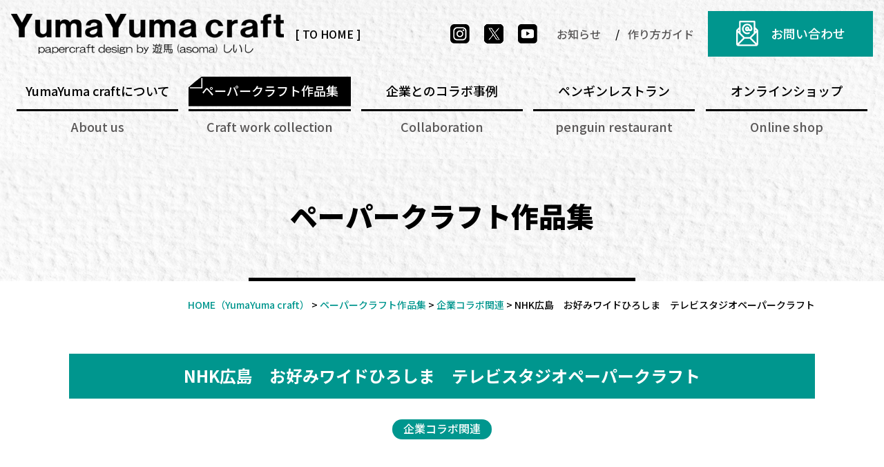

--- FILE ---
content_type: text/html; charset=UTF-8
request_url: https://www.yumayumacraft.jp/works/nhk/
body_size: 10176
content:
<!DOCTYPE html>
<html lang="ja">

<head>
	<meta charset="UTF-8">
	<meta content="IE=edge" http-equiv="X-UA-Compatible">

	<meta name="viewport" content="width=device-width,user-scalable=yes,initial-scale=1,maximum-scale=3" />
	<title itemprop="name">NHK広島　お好みワイドひろしま　テレビスタジオペーパークラフト｜企業コラボ関連｜YumaYumacraft（ユマユマクラフト）</title>

	<meta name="description" content="NHK広島お好みワイドひろしまテレビスタジオペーパークラフトのページです。a:6:{i:0;s:4:&quot;3114&quot;;i:1;s:4:&quot;3115&quot;;i:2;s:4:&quot;3119&quot;;i:3;s:4:&quot;3118...">
	<meta name="keywords" content="ペーパークラフト,広島,YumaYuma craft, ユマユマクラフト, 遊馬しいし,ワークショップ,広島陸軍被服支廠,子猫クラブ,オンラインショップ,通販">
	<!-- skype電話番号自動変換対策 -->
	<meta name="SKYPE_TOOLBAR" content="SKYPE_TOOLBAR_PARSER_COMPATIBLE">
	<!-- 番号自動変換対策 -->
	<meta name="format-detection" content="telephone=no">

	<link rel="pingback" href="https://www.yumayumacraft.jp/wp/xmlrpc.php">
	<link rel="alternate" type="application/rss+xml" title="広島でペーパークラフト制作・設計デザイン・通販はYumaYuma craft（ユマユマクラフト） RSS Feed.92" href="https://www.yumayumacraft.jp/feed/rss/">
	<link rel="alternate" type="application/atom+xml" title="Atom 0.3" href="https://www.yumayumacraft.jp/feed/atom/">
	<!-- Global site tag (gtag.js) - Google Analytics -->
<script async src="https://www.googletagmanager.com/gtag/js?id=G-6ZF8K4ZTZJ"></script>
<script>
  window.dataLayer = window.dataLayer || [];
  function gtag(){dataLayer.push(arguments);}
  gtag('js', new Date());

  gtag('config', 'G-6ZF8K4ZTZJ');
</script>
<meta name="msvalidate.01" content="96E2E83CDA43169B3D2866C4E90EA7A5" />
	<link rel="canonical" href="https://www.yumayumacraft.jp/works/nhk/">
	<link rel='dns-prefetch' href='//ajax.googleapis.com' />
<link rel='dns-prefetch' href='//cdn.jsdelivr.net' />
<link rel='dns-prefetch' href='//cdn.lineicons.com' />
<link rel='dns-prefetch' href='//netdna.bootstrapcdn.com' />
<link rel='dns-prefetch' href='//s.w.org' />
		<script type="text/javascript">
			window._wpemojiSettings = {"baseUrl":"https:\/\/s.w.org\/images\/core\/emoji\/13.0.1\/72x72\/","ext":".png","svgUrl":"https:\/\/s.w.org\/images\/core\/emoji\/13.0.1\/svg\/","svgExt":".svg","source":{"concatemoji":"https:\/\/www.yumayumacraft.jp\/wp\/wp-includes\/js\/wp-emoji-release.min.js?ver=5.6"}};
			!function(e,a,t){var r,n,o,i,p=a.createElement("canvas"),s=p.getContext&&p.getContext("2d");function c(e,t){var a=String.fromCharCode;s.clearRect(0,0,p.width,p.height),s.fillText(a.apply(this,e),0,0);var r=p.toDataURL();return s.clearRect(0,0,p.width,p.height),s.fillText(a.apply(this,t),0,0),r===p.toDataURL()}function l(e){if(!s||!s.fillText)return!1;switch(s.textBaseline="top",s.font="600 32px Arial",e){case"flag":return!c([127987,65039,8205,9895,65039],[127987,65039,8203,9895,65039])&&(!c([55356,56826,55356,56819],[55356,56826,8203,55356,56819])&&!c([55356,57332,56128,56423,56128,56418,56128,56421,56128,56430,56128,56423,56128,56447],[55356,57332,8203,56128,56423,8203,56128,56418,8203,56128,56421,8203,56128,56430,8203,56128,56423,8203,56128,56447]));case"emoji":return!c([55357,56424,8205,55356,57212],[55357,56424,8203,55356,57212])}return!1}function d(e){var t=a.createElement("script");t.src=e,t.defer=t.type="text/javascript",a.getElementsByTagName("head")[0].appendChild(t)}for(i=Array("flag","emoji"),t.supports={everything:!0,everythingExceptFlag:!0},o=0;o<i.length;o++)t.supports[i[o]]=l(i[o]),t.supports.everything=t.supports.everything&&t.supports[i[o]],"flag"!==i[o]&&(t.supports.everythingExceptFlag=t.supports.everythingExceptFlag&&t.supports[i[o]]);t.supports.everythingExceptFlag=t.supports.everythingExceptFlag&&!t.supports.flag,t.DOMReady=!1,t.readyCallback=function(){t.DOMReady=!0},t.supports.everything||(n=function(){t.readyCallback()},a.addEventListener?(a.addEventListener("DOMContentLoaded",n,!1),e.addEventListener("load",n,!1)):(e.attachEvent("onload",n),a.attachEvent("onreadystatechange",function(){"complete"===a.readyState&&t.readyCallback()})),(r=t.source||{}).concatemoji?d(r.concatemoji):r.wpemoji&&r.twemoji&&(d(r.twemoji),d(r.wpemoji)))}(window,document,window._wpemojiSettings);
		</script>
		<style type="text/css">
img.wp-smiley,
img.emoji {
	display: inline !important;
	border: none !important;
	box-shadow: none !important;
	height: 1em !important;
	width: 1em !important;
	margin: 0 .07em !important;
	vertical-align: -0.1em !important;
	background: none !important;
	padding: 0 !important;
}
</style>
	<link rel='stylesheet' id='wp-block-library-css'  href='https://www.yumayumacraft.jp/wp/wp-includes/css/dist/block-library/style.min.css?ver=5.6' type='text/css' media='all' />
<link rel='stylesheet' id='wp-pagenavi-css'  href='https://www.yumayumacraft.jp/wp/wp-content/plugins/wp-pagenavi/pagenavi-css.css?ver=2.70' type='text/css' media='all' />
<link rel='stylesheet' id='LineIcons-css'  href='//cdn.lineicons.com/1.0.1/LineIcons.min.css?ver=4.7.0' type='text/css' media='all' />
<link rel='stylesheet' id='style-css'  href='https://www.yumayumacraft.jp/wp/wp-content/themes/rcnt/style.css' type='text/css' media='all' />
<link rel='stylesheet' id='page-css'  href='https://www.yumayumacraft.jp/wp/wp-content/themes/rcnt/css/page.css' type='text/css' media='all' />
<link rel='stylesheet' id='page-works-css'  href='https://www.yumayumacraft.jp/wp/wp-content/themes/rcnt/css/pages/page-works.css?ver=5.6' type='text/css' media='all' />
<link rel='stylesheet' id='fontawesome-css'  href='//netdna.bootstrapcdn.com/font-awesome/4.7.0/css/font-awesome.min.css?ver=4.7.0' type='text/css' media='all' />
<link rel='stylesheet' id='slick-theme-css'  href='https://www.yumayumacraft.jp/wp/wp-content/themes/rcnt/css/slick-theme.css' type='text/css' media='all' />
<link rel='stylesheet' id='slick-css'  href='https://www.yumayumacraft.jp/wp/wp-content/themes/rcnt/css/slick.css' type='text/css' media='all' />
<link rel='stylesheet' id='mediaqueries-welcart-css'  href='https://www.yumayumacraft.jp/wp/wp-content/themes/rcnt/wc_templates/library/style-welcart-mediaqueries.css' type='text/css' media='all' />
<link rel='stylesheet' id='fancybox-css'  href='https://www.yumayumacraft.jp/wp/wp-content/plugins/easy-fancybox/css/jquery.fancybox.min.css?ver=1.3.24' type='text/css' media='screen' />
<link rel='stylesheet' id='usces_default_css-css'  href='https://www.yumayumacraft.jp/wp/wp-content/plugins/usc-e-shop/css/usces_default.css?ver=2.9.14.2403121' type='text/css' media='all' />
<link rel='stylesheet' id='dashicons-css'  href='https://www.yumayumacraft.jp/wp/wp-includes/css/dashicons.min.css?ver=5.6' type='text/css' media='all' />
<link rel='stylesheet' id='usces_cart_css-css'  href='https://www.yumayumacraft.jp/wp/wp-content/plugins/usc-e-shop/css/usces_cart.css?ver=2.9.14.2403121' type='text/css' media='all' />
<link rel="https://api.w.org/" href="https://www.yumayumacraft.jp/wp-json/" /><link rel="EditURI" type="application/rsd+xml" title="RSD" href="https://www.yumayumacraft.jp/wp/xmlrpc.php?rsd" />
<link rel="wlwmanifest" type="application/wlwmanifest+xml" href="https://www.yumayumacraft.jp/wp/wp-includes/wlwmanifest.xml" /> 
<meta name="generator" content="WordPress 5.6" />
<link rel="canonical" href="https://www.yumayumacraft.jp/works/nhk/" />
<link rel='shortlink' href='https://www.yumayumacraft.jp/?p=3113' />
<link rel="alternate" type="application/json+oembed" href="https://www.yumayumacraft.jp/wp-json/oembed/1.0/embed?url=https%3A%2F%2Fwww.yumayumacraft.jp%2Fworks%2Fnhk%2F" />
<link rel="alternate" type="text/xml+oembed" href="https://www.yumayumacraft.jp/wp-json/oembed/1.0/embed?url=https%3A%2F%2Fwww.yumayumacraft.jp%2Fworks%2Fnhk%2F&#038;format=xml" />
<link rel="icon" href="https://www.yumayumacraft.jp/wp/wp-content/uploads/2021/01/cropped-favicon-32x32.png" sizes="32x32" />
<link rel="icon" href="https://www.yumayumacraft.jp/wp/wp-content/uploads/2021/01/cropped-favicon-192x192.png" sizes="192x192" />
<link rel="apple-touch-icon" href="https://www.yumayumacraft.jp/wp/wp-content/uploads/2021/01/cropped-favicon-180x180.png" />
<meta name="msapplication-TileImage" content="https://www.yumayumacraft.jp/wp/wp-content/uploads/2021/01/cropped-favicon-270x270.png" />

	
	<!-- OGP設定 -->
<meta property="og:title" content="NHK広島　お好みワイドひろしま　テレビスタジオペーパークラフト" />
<meta property="og:image" content="https://www.yumayumacraft.jp/wp/wp-content/themes/rcnt/images/ogp_img.jpg" />
<meta property="og:description" content="" />
<meta property="fb:app_id" content="290071644680558" />
<meta property="og:type" content="article">
<meta property="og:url" content="https://www.yumayumacraft.jp/works/nhk/" />
<meta property="og:site_name" content="NHK広島　お好みワイドひろしま　テレビスタジオペーパークラフト｜企業コラボ関連｜YumaYumacraft（ユマユマクラフト）" />
	<script type="application/ld+json">
		{
			"@context": "https://schema.org",
			"@type": "Organization",
			"logo": "https://www.yumayumacraft.jp/wp/wp-content/uploads/2021/01/cropped-logo-1.png",
			"name": "YumaYuma craft",
			"description": "NHK広島お好みワイドひろしまテレビスタジオペーパークラフトのページです。a:6:{i:0;s:4:&quot;3114&quot;;i:1;s:4:&quot;3115&quot;;i:2;s:4:&quot;3119&quot;;i:3;s:4:&quot;3118...",
			"founder": "白石 裕",
			"foundingDate": "",
			"address": "〒 ",
			"telephone": "",
			"faxNumber": "",
			"email": "info@yumayumacraft.jp",
			"url": "https://www.yumayumacraft.jp"

		}
	</script>

	
</head>

<body id="top" class="works-template-default single single-works postid-3113 wp-custom-logo" data-scrollstop="">

	<div id="fb-root"></div>
<script async defer crossorigin="anonymous" src="https://connect.facebook.net/ja_JP/sdk.js#xfbml=1&version=v10.0" nonce="cdRu9njC"></script>
	
<div class="tab_und hdr_slidemenu">

	<div class="hdr_slidemenu-head">
		<div class="hdr-inner u-flex u-flex-jcfe">
			<div class="hdr-links u-flex u-flex-jcsb u-flex-aic">
				<ul class="hdr-sns u-flex u-flex-jcc">
					<li class="hdr-sns__item"><a href="https://www.yumayumacraft.jp" class="hdr-sns__link" target="_blank"><img src="https://www.yumayumacraft.jp/wp/wp-content/themes/rcnt/images/icon-instagram.png" alt="Instagramへのリンク"></a></li>
					<li class="hdr-sns__item"><a href="https://www.yumayumacraft.jp" class="hdr-sns__link" target="_blank"><img src="https://www.yumayumacraft.jp/wp/wp-content/themes/rcnt/images/icon-twitter.png" alt="twitterへのリンク"></a></li>
					<li class="hdr-sns__item"><a href="https://www.youtube.com/channel/UCRM9sUhucv7ekc2OA6G18CA" class="hdr-sns__link" target="_blank"><img src="https://www.yumayumacraft.jp/wp/wp-content/themes/rcnt/images/icon-youtube.png" alt="youtubeへのリンク"></a></li>
				</ul>

				<ul class="hdr-txt-link u-flex u-flex-jcsb">
					<li class="hdr-txt-link__item"><a href="http://yumayumacraft-jp.check-xserver.jp/wp/news/" class="hdr-txt-link__link">お知らせ</a></li>
					<li class="hdr-txt-link__item"><a href="http://yumayumacraft-jp.check-xserver.jp/wp/guide/" class="hdr-txt-link__link">作り方ガイド</a></li>
				</ul>
			</div>
		</div>
	</div>

	<div class="headerLogo u-flex u-flex-jcsb">
		<p class="btn-contact tab_und"><a href="http://yumayumacraft-jp.check-xserver.jp/wp/contact/" class="btn-contact__link" onmousedown="gtag('event', 'click', {'event_category': 'お問い合わせフォーム','event_label': 'SP/TB上部リンクボタン'});">お問い合わせ</a></p>
		<div class="headerLogo__menu tab_und">
			<span class="menu_bar close">
				<i class="lni-close bold"></i>
				<p class="menuTitle">メニュー閉じる</p>
			</span>
		</div>
	</div>

	<div class="hdr_slidemenu-cnts">
		<div class="hdr_slidemenu-cnts__inner">
			<ul class="hdr_slidemenu_nav">
				<li class="hdr_slidemenu_nav__list"><a href="https://www.yumayumacraft.jp/about/" class="hdr_slidemenu_nav__link"><span class="hdr_slidemenu_nav__link-txt" lang="ja">YumaYuma craftについて</span><span class="hdr_slidemenu_nav__link-txt" lang="en">About us</span></a></li>

				<li class="hdr_slidemenu_nav__list"><a href="https://www.yumayumacraft.jp/works/" class="hdr_slidemenu_nav__link"><span class="hdr_slidemenu_nav__link-txt" lang="ja">ペーパークラフト作品集</span><span class="hdr_slidemenu_nav__link-txt" lang="en">Craft work collection</span></a></li>

				<li class="hdr_slidemenu_nav__list"><a href="https://www.yumayumacraft.jp/collaboration/" class="hdr_slidemenu_nav__link"><span class="hdr_slidemenu_nav__link-txt" lang="ja">企業とのコラボ事例</span><span class="hdr_slidemenu_nav__link-txt" lang="en">Collaboration</span></a></li>

				<li class="hdr_slidemenu_nav__list"><a href="https://www.yumayumacraft.jp/club/" class="hdr_slidemenu_nav__link"><span class="hdr_slidemenu_nav__link-txt" lang="ja">こねこクラブ</span><span class="hdr_slidemenu_nav__link-txt" lang="en">kitten club</span></a></li>

				<li class="hdr_slidemenu_nav__list"><a href="https://www.yumayumacraft.jp/prestaurant/" class="hdr_slidemenu_nav__link"><span class="hdr_slidemenu_nav__link-txt" lang="ja">ペンギンレストラン</span><span class="hdr_slidemenu_nav__link-txt" lang="en">penguin restaurant</span></a></li>

				<li class="hdr_slidemenu_nav__list"><a href="https://www.yumayumacraft.jp/item/" class="hdr_slidemenu_nav__link"><span class="hdr_slidemenu_nav__link-txt" lang="ja">オンラインショップ</span><span class="hdr_slidemenu_nav__link-txt" lang="en">Online shop</span></a></li>
			</ul>

			<ul class="hdr_slidemenu_sub">
				<li><a href="https://www.yumayumacraft.jp/privacy/">プライバシーポリシー</a></li>
				<li><a href="https://www.yumayumacraft.jp/_sitemap/">サイトマップ</a></li>
			</ul>
		</div>
	</div>
</div>

	<div class="bg-craft">
		<header id="" class="hdr" role="banner">

			<div class="hdr-inner u-flex u-flex-jcsb">

									<div class="headerLogo__img u-flex u-flex-aic tab_over">					<a onmousedown="gtag('event', 'click', {'event_category': 'ホームへ戻る','event_label': 'PCヘッダーリンクロゴ社名エリア'});" href="https://www.yumayumacraft.jp/" class="custom-logo-link" rel="home"><img width="640" height="94" src="https://www.yumayumacraft.jp/wp/wp-content/uploads/2021/01/cropped-logo-1.png" class="custom-logo" alt="広島でペーパークラフト制作・設計デザイン・通販はYumaYuma craft（ユマユマクラフト）" srcset="https://www.yumayumacraft.jp/wp/wp-content/uploads/2021/01/cropped-logo-1.png 640w, https://www.yumayumacraft.jp/wp/wp-content/uploads/2021/01/cropped-logo-1-350x51.png 350w" sizes="(max-width: 640px) 100vw, 640px" /></a>					<p class="headerLogo__img-txt"><a href="https://www.yumayumacraft.jp" class="headerLogo__img-txt-link">[ TO HOME ]</a></p>
			</div>
		
		<div class="hdr-links u-flex u-flex-jcsb u-flex-aic">
			<ul class="hdr-sns u-flex u-flex-jcc">
				<li class="hdr-sns__item"><a href="https://www.instagram.com/yumayumacraft/" class="hdr-sns__link" target="_blank"><img src="https://www.yumayumacraft.jp/wp/wp-content/themes/rcnt/images/icon-instagram.png" alt="Instagramへのリンク"></a></li>
				<li class="hdr-sns__item"><a href="https://twitter.com/gojiking4" class="hdr-sns__link" target="_blank"><img src="https://www.yumayumacraft.jp/wp/wp-content/themes/rcnt/images/icon-twitter.png" alt="twitterへのリンク"></a></li>
				<li class="hdr-sns__item"><a href="https://www.youtube.com/channel/UCRM9sUhucv7ekc2OA6G18CA" class="hdr-sns__link" target="_blank"><img src="https://www.yumayumacraft.jp/wp/wp-content/themes/rcnt/images/icon-youtube.png" alt="youtubeへのリンク"></a></li>
			</ul>

			<ul class="hdr-txt-link u-flex u-flex-jcsb">
				<li class="hdr-txt-link__item"><a href="https://www.yumayumacraft.jp/news/" class="hdr-txt-link__link">お知らせ</a></li>
				<li class="hdr-txt-link__item"><a href="https://www.yumayumacraft.jp/guide/" class="hdr-txt-link__link">作り方ガイド</a></li>
			</ul>

			<p class="btn-contact pc"><a href="https://www.yumayumacraft.jp/contact/" class="btn-contact__link" onmousedown="gtag('event', 'click', {'event_category': 'お問い合わせフォーム','event_label': 'ヘッダーリンクボタン'});">お問い合わせ</a></p>
		</div>
	</div>

	<div class="headerLogo u-flex u-flex-jcsb">
		<p class="btn-contact tab_und"><a href="https://www.yumayumacraft.jp/contact/" class="btn-contact__link" onmousedown="gtag('event', 'click', {'event_category': 'お問い合わせフォーム','event_label': 'SP/TB上部リンクボタン'});">お問い合わせ</a></p>

		<div class="headerLogo__menu tab_und">
			<span class="menu_bar">
				<i class="lni-menu"></i>
				<p class="menuTitle">メニュー</p>
			</span>
		</div>
	</div>

	<nav class="hdrNav pc">
		<ul class="hdrNav-list u-flex u-flex-jcsb">
			<li class="hdrNav-list__item"><a href="https://www.yumayumacraft.jp/about/" class="hdrNav-list__item-link"><span class="hdrNav-list__item-link-txt" lang="ja">YumaYuma craftについて</span><span class="hdrNav-list__item-link-txt" lang="en">About us</span></a></li>

			<li class="hdrNav-list__item current"><a href="https://www.yumayumacraft.jp/works/" class="hdrNav-list__item-link"><span class="hdrNav-list__item-link-txt" lang="ja"><strong class="fw-inherit">ペーパークラフト</strong>作品集</span><span class="hdrNav-list__item-link-txt" lang="en">Craft work collection</span></a></li>

			<li class="hdrNav-list__item"><a href="https://www.yumayumacraft.jp/collaboration/" class="hdrNav-list__item-link"><span class="hdrNav-list__item-link-txt" lang="ja">企業とのコラボ事例</span><span class="hdrNav-list__item-link-txt" lang="en">Collaboration</span></a></li>

			<li class="hdrNav-list__item"><a href="https://www.yumayumacraft.jp/prestaurant/" class="hdrNav-list__item-link"><span class="hdrNav-list__item-link-txt" lang="ja">ペンギンレストラン</span><span class="hdrNav-list__item-link-txt" lang="en">penguin restaurant</span></a></li>

			<li class="hdrNav-list__item"><a href="https://www.yumayumacraft.jp/item/" class="hdrNav-list__item-link"><span class="hdrNav-list__item-link-txt" lang="ja">オンラインショップ</span><span class="hdrNav-list__item-link-txt" lang="en">Online shop</span></a></li>
		</ul>
	</nav>

	</header>

	
	</div>
	<!-- /.bg-craft -->

<main class="mct mct-works" role="main">

	
<header class="pageHeader">
	<div class="widthBase">
		<h1 class="entry-title">
			ペーパークラフト作品集		</h1>
	</div>
</header>

	<div class="widthBase">	<div class="breadcrumb" itemprop="breadcrumb">
		<!-- Breadcrumb NavXT 6.6.0 -->
<span property="itemListElement" typeof="ListItem"><a property="item" typeof="WebPage" title="Go to HOME（YumaYuma craft）" href="https://www.yumayumacraft.jp" class="home" ><span property="name">HOME<span class="pc">（YumaYuma craft）</span></span></a><meta property="position" content="1"></span> &gt; <span property="itemListElement" typeof="ListItem"><a property="item" typeof="WebPage" title="Go to ペーパークラフト作品集." href="https://www.yumayumacraft.jp/works/" class="post post-works-archive" ><span property="name">ペーパークラフト作品集</span></a><meta property="position" content="2"></span> &gt; <span property="itemListElement" typeof="ListItem"><a property="item" typeof="WebPage" title="Go to the 企業コラボ関連 カテゴリ archives." href="https://www.yumayumacraft.jp/wks/kigyo/" class="taxonomy wks" ><span property="name">企業コラボ関連</span></a><meta property="position" content="3"></span> &gt; <span property="itemListElement" typeof="ListItem"><span property="name" class="post post-works current-item">NHK広島　お好みワイドひろしま　テレビスタジオペーパークラフト</span><meta property="url" content="https://www.yumayumacraft.jp/works/nhk/"><meta property="position" content="4"></span>	</div>
	
	<div class="both"></div></div>

	<div id="post-3113" class="post">
	<div class="widthBase">
		<h2 class="entry-title">NHK広島　お好みワイドひろしま　テレビスタジオペーパークラフト</h2>
		<div class="section">
		
			<!-- 投稿のターム一覧 -->
						<ul class="tag-list u-flex u-flex-ais u-flex-jcc u-flex-fww">
																	<li class="tag-list__anchor">企業コラボ関連</li>
												</ul>
			
			<!-- 画像 -->
							<div class="wks_gallery">
					<div class="gallery-main">
						<img src="" alt="" class=gallery-main__img>
						<div class="gallery-btn btn--prev"></div>
						<div class="gallery-btn btn--next"></div>
					</div>
					<ul class="gallery-thumb u-flex u-flex-fww">
													<li class="gallery-thumb__item"><img src="https://www.yumayumacraft.jp/wp/wp-content/uploads/2022/06/okonomiwide2.jpg" class="gallery-thumb__img" alt=""></li>
													<li class="gallery-thumb__item"><img src="https://www.yumayumacraft.jp/wp/wp-content/uploads/2022/06/IMG_5177.jpg" class="gallery-thumb__img" alt=""></li>
													<li class="gallery-thumb__item"><img src="https://www.yumayumacraft.jp/wp/wp-content/uploads/2022/06/IMG_5171.jpg" class="gallery-thumb__img" alt=""></li>
													<li class="gallery-thumb__item"><img src="https://www.yumayumacraft.jp/wp/wp-content/uploads/2022/06/IMG_5170.jpg" class="gallery-thumb__img" alt=""></li>
													<li class="gallery-thumb__item"><img src="https://www.yumayumacraft.jp/wp/wp-content/uploads/2022/06/IMG_5172.jpg" class="gallery-thumb__img" alt=""></li>
													<li class="gallery-thumb__item"><img src="https://www.yumayumacraft.jp/wp/wp-content/uploads/2022/06/IMG_5164.jpg" class="gallery-thumb__img" alt=""></li>
											</ul>
				</div>
					
			<!-- 作品の内容 -->
							<div class="section_base mt40">
					<div class="point-area">
						<div class="wks_content">NHK広島では毎日夕方にニュース番組「お好みワイドひろしま」を放送しています。<br />
このたび「お好みワイドひろしま」を放送しているスタジオを立体模型にさせていただきました。<br />
<br />
テレビで見ているスタジオはとても素敵でお洒落な造りをしています。<br />
でも、その裏方は様々なカメラ、モニター、機器類に囲まれています。<br />
<br />
中々見ることの出来ないスタジオの世界をペーパークラフトでお楽しみください。<br />
<br />
</div>
					</div>
				</div>
					
			<!-- 作品のポイント -->
							<h3>作品のポイント</h3>
				<div class="section_base">
					<div class="point-area">
						<ul class="list-primary">
															<li>テレビスタジオのペーパークラフトは、おそらく世界初でしょう。</li>
															<li>キャスターの皆様のペーパーフィギュアも製作しました。</li>
													</ul>
					</div>
				</div>
					
			<!-- 作品情報 -->
						
			<!-- 作品動画 -->
						
			<!-- オンラインショップでご購入いただけます！ -->
						<div class="both_cnt"></div>
		</div>
	</div>
</div>
	<div class="widthBase">
		
			

	<div class="single_cat_link mb10">
		<a href="https://www.yumayumacraft.jp/works/" class="lnk_no_txt_dec">一覧に戻る</a>
	</div>
	<ul class="single_post_link grid_container clearfix mb30">
					</ul>


			</div>

		
    <div class="section_conversion bg-craft">
        <div class="bg-green">
            <div class="widthBase">
                <a class="section_conversion__inner" href="https://www.yumayumacraft.jp/item/">
                    <h2 class="section_conversion__title u-flex u-flex-jcc u-flex-aic">
                        <p class="section_conversion__title-catch"><img src="https://www.yumayumacraft.jp/wp/wp-content/themes/rcnt/images/txt-newopen.png" alt="New Open!"></p>
                        <div class="section_conversion__title-inner">
                            <p class="section_conversion__title-txt" lang="ja">オンラインショップ</p>
                            <p class="section_conversion__title-txt" lang="en"><strong class="fw-inherit">YumaYuma craft</strong> Onlineshop</p>
                        </div>
                    </h2>
                    <p class="section_conversion__txt center"><strong class="fw-inherit">YumaYuma craft</strong>独自のオンラインショップ開店しました！<br class="tab_und">人気商品や新作も随時アップしていますので、是非ご覧ください！</p>
                    <ul class="section_conversion__list u-flex u-flex-jcsb u-flex-aic">
                        <li class="section_conversion__item">
                            <figure class="section_conversion__img"><img src="https://www.yumayumacraft.jp/wp/wp-content/themes/rcnt/images/img-online_01.jpg" alt=""></figure>
                        </li>
                        <li class="section_conversion__item">
                            <figure class="section_conversion__img"><img src="https://www.yumayumacraft.jp/wp/wp-content/themes/rcnt/images/img-online_02.jpg" alt=""></figure>
                        </li>
                        <li class="section_conversion__item">
                            <figure class="section_conversion__img"><img src="https://www.yumayumacraft.jp/wp/wp-content/themes/rcnt/images/img-online_03.jpg" alt=""></figure>
                        </li>
                        <li class="section_conversion__item tab_over">
                            <figure class="section_conversion__img"><img src="https://www.yumayumacraft.jp/wp/wp-content/themes/rcnt/images/img-online_04.jpg" alt=""></figure>
                        </li>
                        <li class="section_conversion__item tab_over">
                            <figure class="section_conversion__img"><img src="https://www.yumayumacraft.jp/wp/wp-content/themes/rcnt/images/img-online_05.jpg" alt=""></figure>
                        </li>
                    </ul>

                    <p class="section_conversion__link"><span href="" class="normal-btn -green -cart">お買い物はこちらからどうぞ</span></p>
                </a>
            </div>
        </div>
    </div>
	<!--/#mct-->
</main>

<footer class="ftr bg-craft" role="contentinfo">
    <div class="widthBase">
        <p class="ftr-logo">
            <a onmousedown="gtag('event', 'click', {'event_category': 'ホームへ戻る','event_label': 'PCフッターリンクロゴ社名エリア'});" href="https://www.yumayumacraft.jp/" class="custom-logo-link" rel="home"><img width="640" height="94" src="https://www.yumayumacraft.jp/wp/wp-content/uploads/2021/01/cropped-logo-1.png" class="custom-logo" alt="広島でペーパークラフト制作・設計デザイン・通販はYumaYuma craft（ユマユマクラフト）" srcset="https://www.yumayumacraft.jp/wp/wp-content/uploads/2021/01/cropped-logo-1.png 640w, https://www.yumayumacraft.jp/wp/wp-content/uploads/2021/01/cropped-logo-1-350x51.png 350w" sizes="(max-width: 640px) 100vw, 640px" /></a>        </p>
        <div class="ftr-contact u-flex u-flex-jcc u-flex-aic">
            <p class="ftr-contact__mail">E-mail：<a href="mailto:info@yumayumacraft.jp" class="ftr-contact__mail-link" onmousedown="gtag('event', 'click', {'event_category': 'メール','event_label': 'フッターリンクテキスト'});">info@yumayumacraft.jp</a></p>
            <p class="ftr-contact__link"><a href="https://www.yumayumacraft.jp/contact/" class="btn-contact__link" onmousedown="gtag('event', 'click', {'event_category': 'お問い合わせフォーム','event_label': 'フッターリンク'});">お問い合わせ</a></p>
        </div>
        <ul class="ftr-navi u-flex u-flex-fww u-flex-jcc">
            <li class="ftr-navi__item"><a href="https://www.yumayumacraft.jp/about/" class="ftr-navi__link">YumaYuma craftについて</a></li>
            <li class="ftr-navi__item"><a href="https://www.yumayumacraft.jp/works/" class="ftr-navi__link"><strong class="fw-inherit">ペーパークラフト</strong>作品集</a></li>
            <li class="ftr-navi__item"><a href="https://www.yumayumacraft.jp/collaboration/" class="ftr-navi__link">企業とのコラボ事例</a></li>
            <li class="ftr-navi__item"><a href="https://www.yumayumacraft.jp/club/" class="ftr-navi__link">こねこクラブ</a></li>
            <li class="ftr-navi__item"><a href="https://www.yumayumacraft.jp/prestaurant/" class="ftr-navi__link">ペンギンレストラン</a></li>
            <li class="ftr-navi__item"><a href="https://www.yumayumacraft.jp/item/" class="ftr-navi__link">オンラインショップ</a></li>
            <li class="ftr-navi__item"><a href="https://www.yumayumacraft.jp/contact/" class="ftr-navi__link" onmousedown="gtag('event', 'click', {'event_category': 'お問い合わせフォーム','event_label': 'フッターリンクテキスト'});">お問い合わせ</a></li>
            <li class="ftr-navi__item"><a href="https://www.yumayumacraft.jp/news/" class="ftr-navi__link">お知らせ</a></li>
            <li class="ftr-navi__item"><a href="https://www.yumayumacraft.jp/guide/" class="ftr-navi__link">作り方ガイド</a></li>
            <li class="ftr-navi__item"><a href="https://www.yumayumacraft.jp/law/" class="ftr-navi__link">特定商取引法に関する記述</a></li>
            <li class="ftr-navi__item"><a href="https://www.yumayumacraft.jp/_sitemap/" class="ftr-navi__link">サイトマップ</a></li>
            <li class="ftr-navi__item"><a href="https://www.yumayumacraft.jp/privacy/" class="ftr-navi__link">プライバシーポリシー</a></li>
        </ul>
        <div class="ftr-sns">
            <ul class="ftr-sns__list u-flex u-flex-jcsb sp_b">
                <li class="ftr-sns__item -instagrm"><a href="https://www.instagram.com/yumayumacraft/" class="ftr-sns__link" target="_blank">
                        <figure class="ftr-sns__link-img"><img src="https://www.yumayumacraft.jp/wp/wp-content/themes/rcnt/images/icon-instagram.png" alt=""></figure>
                        <p class="ftr-sns__link-name">yumayumacraft</p>
                    </a></li>
                <li class="ftr-sns__item -twitter"><a href="https://twitter.com/gojiking4" class="ftr-sns__link" target="_blank">
                        <figure class="ftr-sns__link-img"><img src="https://www.yumayumacraft.jp/wp/wp-content/themes/rcnt/images/icon-twitter.png" alt=""></figure>
                        <p class="ftr-sns__link-name">@gojiking4</p>
                    </a></li>
                <li class="ftr-sns__item -youtube"><a href="https://www.youtube.com/channel/UCRM9sUhucv7ekc2OA6G18CA" class="ftr-sns__link" target="_blank">
                        <figure class="ftr-sns__link-img"><img src="https://www.yumayumacraft.jp/wp/wp-content/themes/rcnt/images/icon-youtube.png" alt=""></figure>
                        <p class="ftr-sns__link-name">yumayumacraft</p>
                    </a></li>
            </ul>
        </div>

        <div class="ftr-topics u-flex sp_b">
            <div class="ftr-topics__box -business">
                <p class="ftr-topics__titile">事業内容</p>
                <ul class="ftr-topics__list">
                    <li class="ftr-topics__item"><strong class="fw-inherit">ペーパークラフト</strong>制作</li>
                    <li class="ftr-topics__item">オンラインショップ運営</li>
                    <li class="ftr-topics__item">ワークショップ運営</li>
                </ul>
            </div>
            <div class="ftr-topics__box -area">
                <p class="ftr-topics__titile">対応エリア</p>
                <p class="ftr-topics__cnts"><strong class="fw-inherit">広島</strong>県を中心とした全国各地</p>
            </div>
        </div>

        <div class="ftr-diffusion-sns u-flex u-flex-jcsb u-flex-aic">
            <div class="sns_cnt_first">
                <div class="u-flex tab_center">
                    <span class="snsText tab_set tab_center mb10_tab">このサイトを共有する</span>
                    <ul class="pc snsBlock"><li><div class="fb-like" data-href=https://www.yumayumacraft.jp/works/nhk/ data-width="150" data-layout="button_count" data-show-faces="true" data-send="true"></div></li><li><a href="https://twitter.com/share" class="twitter-share-button" data-count="none" data-related="rcntjp" data-lang="ja">Tweet</a></li><script type="text/javascript" src="//platform.twitter.com/widgets.js"></script><li><a href="//b.hatena.ne.jp/entry/https://www.yumayumacraft.jp/works/nhk/" class="hatena-bookmark-button" data-hatena-bookmark-layout="standard-noballoon" data-hatena-bookmark-lang="ja" title="このエントリーをはてなブックマークに追加"><img src="//b.st-hatena.com/images/entry-button/button-only@2x.png" alt="このエントリーをはてなブックマークに追加" width="20" height="20" style="border: none;" /></a></li><script type="text/javascript" src="//b.st-hatena.com/js/bookmark_button.js" charset="utf-8" async="async"></script><li><a href="//line.me/R/msg/text/?  NHK広島　お好みワイドひろしま　テレビスタジオペーパークラフト|YumaYuma craft%0D%0Ahttps://www.yumayumacraft.jp/works/nhk/" target="_blank"><img src="https://www.yumayumacraft.jp/wp/wp-content/themes/rcnt/images/linebutton.png" width="88" height="20" alt="LINEで送る" /></a></li><li title="当ウェブサイトではRSS配信を行っています。" onmousedown="gtag('event', 'click', {'event_category': 'RSS','event_label': 'リンクボタン'});"><i class="fa fa-lg fa-rss-square"></i></li></ul><div class="both05"></div>                </div>
                <div class="tab_und">
                    <div class="medium-12 columns">
                        


<div class="sns">
<ul class="clearfix small-block-grid-3 large-block-grid-6">
<!--ツイートボタン-->
<li class="twitter">
<a href="//twitter.com/intent/tweet?url=https://www.yumayumacraft.jp/works/nhk/&text=NHK広島　お好みワイドひろしま　テレビスタジオペーパークラフト｜企業コラボ関連｜YumaYumacraft（ユマユマクラフト）&tw_p=tweetbutton" target="_blank"><i class="fa fa-twitter"></i>&nbsp;Twitter&nbsp;</a>
</li>

<!--Facebookボタン-->
<li class="facebook">
<a href="//www.facebook.com/sharer.php?src=bm&u=https://www.yumayumacraft.jp/works/nhk/&t=NHK広島　お好みワイドひろしま　テレビスタジオペーパークラフト｜企業コラボ関連｜YumaYumacraft（ユマユマクラフト）" onclick="javascript:window.open(this.href, '', 'menubar=no,toolbar=no,resizable=yes,scrollbars=yes,height=300,width=600');return false;"><i class="fa fa-facebook"></i>&nbsp;Facebook&nbsp; </a>
</li>

<!--はてブボタン-->
<li class="hatebu">
<a href="//b.hatena.ne.jp/add?mode=confirm&url=https://www.yumayumacraft.jp/works/nhk/" onclick="javascript:window.open(this.href, '', 'menubar=no,toolbar=no,resizable=yes,scrollbars=yes,height=400,width=510');return false;" ><i class="fa fa-hatena"></i>&nbsp;はてブ&nbsp; </a>
</li>

<!--LINEボタン-->
<li class="line">
<a href="//line.me/R/msg/text/?NHK広島　お好みワイドひろしま　テレビスタジオペーパークラフト｜企業コラボ関連｜YumaYumacraft（ユマユマクラフト）%0Ahttps://www.yumayumacraft.jp/works/nhk" target="_blank">LINE</a>
</li>

<!--RSSボタン-->
<!--
<li class="rss">
<a href="https://www.yumayumacraft.jp/?feed=rss2"><i class="fa fa-rss"></i>&nbsp;RSS</a></li>
-->

</ul>
</div>
                    </div>
                </div>
            </div>
            <div class="sns_cnt_second mt10_sp">
                <form method="get" action="https://www.yumayumacraft.jp" class="searchBlock" role="search">
                    <input type="text" placeholder="サイト内検索" name="s" id="sInput">
                    <input type="submit" onClick="void(this.form.submit());return false" id="sSubmit" class="submit" value="検索" onmousedown="gtag('event', 'click', {'event_category': 'サイト内検索','event_label': 'リンクボタン'});" />
                    <!-- サイト内検索 虫眼鏡マークでない場合は削除　削除する場合はcssの対象箇所も削除！ -->
                    <label class="fr l_submit" for="sSubmit"><i class="lni-search"></i></label>
                    <!-- サイト内検索 虫眼鏡マークでない場合は削除 -->
                </form>
            </div>
        </div>
        
        <div class="center mt30">
            <script type="text/javascript" src="//seal.cloudsecure.co.jp/js/coressl_150-58.js" defer="defer"></script><noscript><img src="//seal.cloudsecure.co.jp/image/cloudssl_noscript_m.png" width="150" height="58"></noscript>
        </div>

        <p class="copy"><small>&copy; <span itemref="copyrightYear">2021</span> <a href="https://www.yumayumacraft.jp/" itemref="copyrightHolder" class="lnk_color_inherit">ペーパークラフトの制作・設計デザイン・通販ならYumaYuma craft</a>
                            </small></p>
    </div>
</footer>

<div id="pagetop">
    <transition name="fade">
        <p class="pagetop" v-show="scrollYSet > 300" @click="scrollTop"><img src="https://www.yumayumacraft.jp/wp/wp-content/themes/rcnt/images/pagetop.png"></p>
    </transition>
</div>


	<script type='text/javascript'>
		uscesL10n = {
			
			'ajaxurl': "https://www.yumayumacraft.jp/wp/wp-admin/admin-ajax.php",
			'loaderurl': "https://www.yumayumacraft.jp/wp/wp-content/plugins/usc-e-shop/images/loading.gif",
			'post_id': "3113",
			'cart_number': "2109",
			'is_cart_row': false,
			'opt_esse': new Array(  ),
			'opt_means': new Array(  ),
			'mes_opts': new Array(  ),
			'key_opts': new Array(  ),
			'previous_url': "https://www.yumayumacraft.jp",
			'itemRestriction': "",
			'itemOrderAcceptable': "0",
			'uscespage': "",
			'uscesid': "MGE1M2I5NjI0OWM2MjZkNTY4ODdmMTY3NGU4N2E1MDljMzcyNjZkOWUxMjEyNWI2X2FjdGluZ18wX0E%3D",
			'wc_nonce': "0cbfdc9cb3"
		}
	</script>
	<script type='text/javascript' src='https://www.yumayumacraft.jp/wp/wp-content/plugins/usc-e-shop/js/usces_cart.js'></script>
<!-- Welcart version : v2.9.14.2403121 -->
<script type='text/javascript' src='//ajax.googleapis.com/ajax/libs/jquery/1.7.1/jquery.min.js?ver=1.7.1' id='jquery-js'></script>
<script type='text/javascript' src='//cdn.jsdelivr.net/npm/vue@2.6.10/dist/vue.js' id='vue-cdn-js'></script>
<script type='text/javascript' src='https://www.yumayumacraft.jp/wp/wp-content/themes/rcnt/js/bundle.js' id='js-bundle-js'></script>
<script type='text/javascript' src='https://www.yumayumacraft.jp/wp/wp-content/themes/rcnt/js/modules/slick.min.js' id='slick-min-js'></script>
<script type='text/javascript' src='https://www.yumayumacraft.jp/wp/wp-content/themes/rcnt/js/modules/slick.js' id='slick-js-js'></script>
<script type='text/javascript' src='https://www.yumayumacraft.jp/wp/wp-content/plugins/easy-fancybox/js/jquery.fancybox.min.js?ver=1.3.24' id='jquery-fancybox-js'></script>
<script type='text/javascript' id='jquery-fancybox-js-after'>
var fb_timeout, fb_opts={'overlayShow':true,'hideOnOverlayClick':true,'showCloseButton':true,'margin':20,'centerOnScroll':false,'enableEscapeButton':true,'autoScale':true };
if(typeof easy_fancybox_handler==='undefined'){
var easy_fancybox_handler=function(){
jQuery('.nofancybox,a.wp-block-file__button,a.pin-it-button,a[href*="pinterest.com/pin/create"],a[href*="facebook.com/share"],a[href*="twitter.com/share"]').addClass('nolightbox');
/* IMG */
var fb_IMG_select='a[href*=".jpg"]:not(.nolightbox,li.nolightbox>a),area[href*=".jpg"]:not(.nolightbox),a[href*=".jpeg"]:not(.nolightbox,li.nolightbox>a),area[href*=".jpeg"]:not(.nolightbox),a[href*=".png"]:not(.nolightbox,li.nolightbox>a),area[href*=".png"]:not(.nolightbox),a[href*=".webp"]:not(.nolightbox,li.nolightbox>a),area[href*=".webp"]:not(.nolightbox)';
jQuery(fb_IMG_select).addClass('fancybox image').attr('rel','gallery');
jQuery('a.fancybox,area.fancybox,li.fancybox a').each(function(){jQuery(this).fancybox(jQuery.extend({},fb_opts,{'transitionIn':'elastic','easingIn':'easeOutBack','transitionOut':'elastic','easingOut':'easeInBack','opacity':false,'hideOnContentClick':false,'titleShow':true,'titlePosition':'over','titleFromAlt':true,'showNavArrows':true,'enableKeyboardNav':true,'cyclic':false}))});};
jQuery('a.fancybox-close').on('click',function(e){e.preventDefault();jQuery.fancybox.close()});
};
var easy_fancybox_auto=function(){setTimeout(function(){jQuery('#fancybox-auto').trigger('click')},1000);};
jQuery(easy_fancybox_handler);jQuery(document).on('post-load',easy_fancybox_handler);
jQuery(easy_fancybox_auto);
</script>
<script type='text/javascript' src='https://www.yumayumacraft.jp/wp/wp-content/plugins/easy-fancybox/js/jquery.easing.min.js?ver=1.4.1' id='jquery-easing-js'></script>
<script type='text/javascript' src='https://www.yumayumacraft.jp/wp/wp-includes/js/wp-embed.min.js?ver=5.6' id='wp-embed-js'></script>


</body>

</html>


--- FILE ---
content_type: text/css
request_url: https://www.yumayumacraft.jp/wp/wp-content/themes/rcnt/css/page.css
body_size: 3972
content:
@charset "UTF-8";
/* --------------------------------------------
   共通パーツ
-------------------------------------------- */

header.pageHeader {
  margin-bottom: 1.5em;
  background: url(../images/bg-craft.png);
  text-align: center;
}

h1.entry-title {
  display: inline-block;
  padding: 1.3em 1.5em 1.5em;
  border-bottom: 5px solid #000;
  font-size: 2.5em;
  font-weight: 900;
}

h2.entry-title {
  margin-top: 2.5em;
  margin-bottom: 30px;
  padding: 0.6em 1em;
  background-color: #00968e;
  color: #fff;
  font-size: 1.5em;
  font-weight: bold;
  text-align: center;
}

.section {
  word-break: break-all;
}

.section h3:not(.reset) {
  margin-top: 4.2em;
  margin-bottom: 30px;
  padding: 0.6em 1em;
  border: 3px solid #00968e;
  background-color: #fff;
  color: #3e3a39;
  font-size: 1.25em;
  text-align: center;
}

.section h4:not(.reset) {
  position: relative;
  margin-top: 3em;
  margin-bottom: 30px;
  padding: 0.5em 1em;
  color: #3e3a39;
  font-size: 1.125em;
  text-align: center;
}

.section h4:not(.reset)::before, .section h4:not(.reset)::after {
  position: absolute;
  right: 0;
  left: 0;
  width: 100%;
  height: 2px;
  background-color: #8d8d8e;
  content: "";
}

.section h4:not(.reset)::before {
  bottom: 0;
}

.section h4:not(.reset)::after {
  bottom: -.3em;
}

.section p:not([class]) {
  margin-bottom: 10px;
}

.section table p:not([class]) {
  margin-bottom: 0;
}

.breadcrumb {
  margin-top: 10px;
  margin-bottom: 10px;
  margin-left: 5px;
  font-size: 0.875em;
  text-align: right;
}

.breadcrumb a {
  color: #00968e;
}

.readmore {
  margin-right: 10px;
  text-align: right;
}

.section blockquote {
  -webkit-box-sizing: border-box;
  box-sizing: border-box;
  position: relative;
  margin: 20px 0;
  padding: 10px 15px 10px 60px;
  background: #efefef;
  color: #555;
  font-style: italic;
}

.section blockquote:before {
  display: inline-block;
  position: absolute;
  top: 18px;
  left: 15px;
  color: #cfcfcf;
  font-family: FontAwesome;
  font-size: 30px;
  line-height: 1;
  vertical-align: middle;
  content: '\f10d';
}

.section blockquote p {
  margin: 10px 0;
  padding: 0;
  line-height: 1.7;
}

.section blockquote cite {
  display: block;
  color: #888888;
  font-size: 0.9em;
  text-align: right;
}

/* 各種テーブル用 */
.section table {
  width: 100%;
  max-width: 1000px;
  margin-right: auto;
  margin-left: auto;
  border-collapse: separate;
  border-spacing: .5em 1.5em;
}

.section th {
  width: 30%;
}

.section td {
  width: 70%;
}

/* ▼デフォルトスタイル */
.section table:not(.reset) th {
  padding: .5em;
  background-color: #000;
  color: #fff;
  text-align: center;
}

.section table:not(.reset) td {
  padding: .5em 1.5em;
  background-color: #f4f4f4;
}

/* ▼table01 */

/* ----------------------------------------------
	PageNavi
---------------------------------------------- */

.wp-pagenavi {
  margin-right: 15px;
}

.wp-pagenavi a,
.wp-pagenavi span {
  margin: 2px;
  padding: 3px 5px;
  border: 1px solid #bfbfbf;
  color: #11265f;
  text-decoration: none;
}

/* ----------------------------------------------
	spNation
---------------------------------------------- */

.spNation a {
  display: block;
  padding: 5px;
  overflow: hidden;
  font-weight: bold;
}

.spNation a:hover {
  color: #00aee8;
}

.spNation .prev a {
  padding-left: 40px;
  float: left;
  background: url(images/btn_arr_prev.jpg) 0 center no-repeat;
}

.spNation .next a {
  padding-right: 40px;
  float: right;
  background: url(images/btn_arr_next.jpg) right center no-repeat;
  text-align: right;
}

/* ----------------------------------------------
	single_cat_link
---------------------------------------------- */

.single_cat_link {
  text-align: center;
}

.single_cat_link a {
  display: inline-block;
  padding: 0.5em 1em;
  border: 1px solid #585858;
  color: #585858;
  font-size: 1.2em;
}

.single_cat_link a:hover {
  background-color: #585858;
  color: #fff;
}

.single_post_link_prev,
.single_post_link_next {
  list-style: none;
}

.single_post_link_prev {
  margin-bottom: 15px;
}

.single_post_link_next {
  text-align: right;
}

.single_post_link_prev a,
.single_post_link_next a {
  display: block;
  color: #585858;
}

.single_post_link_prev a .prev_post_title,
.single_post_link_next a .next_post_title {
  display: inline-block;
  max-width: 100%;
  padding: 0.5em 1em;
  overflow: hidden;
  border: 1px solid #585858;
  text-overflow: ellipsis;
  white-space: nowrap;
}

.single_post_link_prev a .prev_post_title:hover,
.single_post_link_next a .next_post_title:hover {
  background-color: #585858;
  color: #fff;
}

/* ----------------------------------------------
	category-child
---------------------------------------------- */

a.category-child {
  -webkit-box-shadow: inset 1px 1px 0px #ffcc99;
  display: inline-block;
  padding: 10px 15px;
  border: 1px solid #f87d00;
  border-radius: 3px;
  background-image: -webkit-gradient(linear, left top, left bottom, from(#ff9f00), to(#f77b00));
  background-image: -webkit-linear-gradient(top, #ff9f00 0%, #f77b00 100%);
  background-image: linear-gradient(180deg, #ff9f00 0%, #f77b00 100%);
  box-shadow: inset 1px 1px 0px #ffcc99;
  color: #fff;
}

a.category-child:hover {
  background-image: -webkit-gradient(linear, left top, left bottom, from(#ff9f00), to(#ff9f00));
  background-image: -webkit-linear-gradient(top, #ff9f00 0%, #ff9f00 100%);
  background-image: linear-gradient(180deg, #ff9f00 0%, #ff9f00 100%);
}

/* --------------------------------------------
   sitemap
-------------------------------------------- */

ul.sitemap li {
  margin-bottom: 0;
  margin-left: 0;
  padding-left: 10px;
  border: dotted 1px #e5e5e5;
  border-top: solid 3px #e5e5e5;
  line-height: 2;
  list-style: none;
}

ul.sitemap li a {
  display: block;
}

ul.sitemap li ul.children {
  margin-bottom: 8px;
}

ul.sitemap li ul.children li {
  margin-left: 20px;
  padding-left: 0px;
  border: none;
  border-top: none;
  line-height: 1.5;
  list-style: disc;
}

/* --------------------------------------------
   faq
-------------------------------------------- */

.section ul.faqList li {
  margin: 0 0 .5em 0;
  padding-left: 20px;
  background: url(images/onm_q.png) no-repeat left top;
  color: #4c9cb6;
  list-style: none;
}

.section ul.faqList li a {
  color: #4c9cb6;
}

.faq {
  margin-bottom: 15px;
  padding: 10px 10px 5px 10px;
  background-color: #eee;
}

.faq dt {
  margin-bottom: 10px;
  padding-left: 20px;
  background: url(images/onm_q.png) no-repeat left top;
  color: #4c9cb6;
  font-weight: bold;
}

.faq dd {
  padding-left: 20px;
  background: url(images/onm_a.png) no-repeat left top;
}

.faq dd p {
  margin-bottom: 5px;
}

/* --------------------------------------------
   ブログ
-------------------------------------------- */

.blogDt {
  margin-right: 25px;
  color: #999;
  font-size: 12px;
  text-align: right;
}

.section ol li.comment {
  list-style: none;
}

.blog_container {
  width: 100%;
  margin-top: 4em;
}

.blog_container h2.entry-title {
  margin-top: 0;
}

.blog_cnt {
  width: 75%;
  margin-right: 2%;
  float: left;
}

.blog_sdr {
  width: 23%;
  float: left;
}

.blog_sdr .link_box {
  margin-bottom: 20px;
}

.blog_sdr .link_box a {
  display: block;
  font-size: 14px;
}

.blog_sdr .link_box .list_link {
  margin-top: 10px;
  text-align: right;
}

.blog_sdr .link_box dt {
  display: inline-block;
  margin-bottom: 10px;
  padding: 3px 10px;
  border-radius: 3px;
  background-color: #00968e;
  color: #fff;
  font-size: 16px;
}

.blog_sdr .link_box dd ul {
  margin-left: 10px;
}

.blog_sdr .link_box dd ul li {
  margin-left: 0;
  padding-top: 5px;
  padding-bottom: 5px;
  border-bottom: 1px dotted #ccc;
  font-size: 12px;
  list-style: outside none none;
}

.blog_sdr .link_box dd ul.archives a {
  display: inline-block;
}

/* タイトルリスト */
.blog-title-list {
  margin-bottom: 0.5em;
  padding: 0.5em;
  border-bottom: 1px solid #ccc;
}

.blog-title-list .blog-title a {
  color: inherit;
  text-decoration: none;
}

.blog-title-list .blog-date {
  width: 25%;
}

.blog-title-list .blog-contents {
  -webkit-box-flex: 1;
  -ms-flex: 1;
  flex: 1;
}

/* サムネイルリスト */
.blog-thumb-list {
  padding-bottom: 30px;
  border-bottom: 1px solid #ccc;
}

.blog-thumb-list a {
  color: inherit;
  text-decoration: none;
}

.section_blog_post_date {
  color: #ccc;
  font-size: 0.8em;
}

.blog-thumb-list .blog-title {
  font-size: 1.2em;
  font-weight: bold;
}

.blog_line_image {
  background-position: center center;
  background-repeat: no-repeat;
  background-size: cover;
}

.blog_line_sub {
  margin-top: 10px;
}

.section_blog_line .section_blog_post_content,
.blog_line_sub {
  font-size: 0.8em;
}

.blog_line_category {
  padding-left: 1.5em;
}

/* サムネイルブロック */
.blog-thumb-block {
  position: relative;
  margin-bottom: 2em;
}

.blog-thumb-block a {
  display: block;
  border: 1px solid #ccc;
  color: inherit;
  text-decoration: none;
}

.blog-thumb-block .blog-imgwrap {
  display: block;
  z-index: 1;
  position: relative;
  width: 100%;
  height: 100%;
  overflow: hidden;
}

.blog-thumb-block .blog-category {
  display: inline-block;
  z-index: 10;
  position: absolute;
  top: 0;
  left: 0;
  padding: 5px 23px;
  background: #000;
  color: #fff;
  font-size: 0.7rem;
  font-weight: bold;
}

.blog-thumb-block .blog-title {
  position: absolute;
  bottom: 0;
  width: 100%;
  padding: 10px 15px;
  background-color: rgba(17, 17, 17, 0.5);
  color: #fff !important;
  font-size: 13px;
  font-weight: bold;
  letter-spacing: 1px;
}

.blog-thumb-block .blog-imagebox {
  width: 100%;
  height: 100%;
  background-position: center center;
  background-repeat: no-repeat;
  background-size: auto 100%;
}

.blog-thumb-block .blog-imagebox.size_h {
  background-size: 100% auto;
}

/* ----------------------------------------------
404
---------------------------------------------- */

#s {
  border: solid 1px #babbbb;
  background-color: #fff;
}

#searchsubmit {
  border-radius: 4px;
  background-color: #babbbb;
  color: #fff;
  cursor: pointer;
}

/* --------------------------------------------
   Contact Form 7
-------------------------------------------- */

/*上部のエリア*/
a.cont_text_mail {
  display: block;
  padding-top: 15px;
  padding-bottom: 15px;
  border: 1px solid #bbb;
  border-radius: 8px;
  background-color: #fff;
  color: #999;
  font-size: 18px;
  font-weight: 500;
  text-align: center;
  text-decoration: none;
}

a.cont_text_mail i {
  margin-right: 20px;
  font-size: 1.3em;
  line-height: 100%;
}

a.lnk_color_inherit,
.lnk_color_inherit a {
  color: inherit;
}

.contact_top {
  display: block;
  padding: 10px 5px;
  border: 1px solid #ccc;
  border-radius: 5px;
  font-size: 1.2vw;
  text-align: center;
}

a.contact_top:hover {
  background-color: #f3f3f3;
}

a.contact_tel {
  color: #333;
}

a.contact_mail {
  color: #333;
}

.contact_top .fa {
  display: inline-block;
  margin-right: 10px;
}

.contact_top .fa-mobile {
  margin-top: -10px;
  color: #f60;
  font-size: 2.1vw;
  vertical-align: middle;
}

.contact_top .fa-envelope-o {
  margin-top: -5px;
  color: #009747;
  vertical-align: middle;
}

/*フォーム部分*/
form.wpcf7-form dl dt {
  width: 160px;
  margin: 0;
  padding: 10px 0;
  float: left;
  clear: both;
  border-top: 1px solid #ccc;
  font-size: 12px;
  text-align: right;
}

form.wpcf7-form dl dd {
  margin: 0;
  padding: 10px 5px 20px 170px;
  border-top: 1px solid #ccc;
  font-size: 12px;
  line-height: 1.5em;
  text-align: left;
}

.alertlabel {
  padding: 5px 10px;
  color: inherit;
  font-size: 1.2rem;
  font-weight: bold;
  text-align: center;
}

form.wpcf7-form .mustlabel {
  display: inline-block;
  margin-right: 10px;
  padding: 5px;
  float: left;
  border-radius: 2px;
  background-color: #f33c14;
  color: #fff;
  font-size: 12px;
}

form.wpcf7-form .anylabel {
  display: inline-block;
  margin-right: 10px;
  padding: 5px;
  float: left;
  border-radius: 2px;
  background-color: #006dd9;
  color: #fff;
  font-size: 12px;
}

form.wpcf7-form input,
form.wpcf7-form textarea {
  max-width: 100%;
  padding: 1% 2%;
  border: 1px solid #ddd;
  vertical-align: middle;
}

form.wpcf7-form span {
  display: inline;
}

form.wpcf7-form input {
  display: inline-block;
  width: auto;
  max-width: 100%;
  margin-bottom: 5px;
}

form.wpcf7-form .message textarea {
  display: inline-block;
  width: 100%;
  margin-bottom: 5px;
}

.wpcf7-form-control.wpcf7-checkbox {
  /*	padding: 10px;*/
  /*	float: left;*/
}

.wpcf7-form-control-wrap.reason {
  /*	margin-left: 10px;*/
}

div.wpcf7-validation-errors {
  border: 2px solid #f80000 !important;
}

form.wpcf7-form input.wpcf7-submit,
form.wpcf7-form input.wpcf7-confirm {
  -webkit-transition: none;
  -webkit-box-shadow: 0 3px 0 #0e8c73;
  position: relative;
  width: 380px !important;
  max-width: 100%;
  margin-top: 2em;
  padding: 2% 5px;
  border-radius: 4px;
  background-color: #1abc9c;
  box-shadow: 0 3px 0 #0e8c73;
  color: #fff;
  font-size: 24px !important;
  font-weight: bold;
  text-shadow: 0 1px 1px rgba(0, 0, 0, 0.3);
  cursor: pointer;
  transition: none;
}

form.wpcf7-form input.wpcf7-submit:hover,
form.wpcf7-form input.wpcf7-confirm:hover {
  -webkit-box-shadow: 0 3px 0 #23a188;
  background-color: #31c8aa;
  box-shadow: 0 3px 0 #23a188;
}

form.wpcf7-form input.wpcf7-submit:active,
form.wpcf7-form input.wpcf7-confirm:active {
  -webkit-box-shadow: none;
  top: 3px;
  box-shadow: none;
}

form.wpcf7-form input.wpcf7-submit {
  margin-right: 50%;
}

form.wpcf7-form input.wpcf7-back {
  display: inline-block;
  padding: 10px 20px;
  float: left;
  cursor: pointer;
}

form.wpcf7-form input.wpcf7-back:hover {
  -webkit-box-shadow: 0 2px 15px #7ecef4;
  box-shadow: 0 2px 15px #7ecef4;
}

/*エラーメッセージ回り込み防止*/
span.wpcf7-not-valid-tip {
  clear: both;
  font-size: 12px;
}

/*確認画面設定*/
form.custom-wpcf7c-confirmed.wpcf7-form .anylabel,
form.custom-wpcf7c-confirmed.wpcf7-form .mustlabel {
  display: none;
}

.wpcf7.is_confirm .wpcf7c-conf {
  border: none;
  background-color: transparent;
  color: #8d8d8d;
  pointer-events: none;
}

@media screen and (max-width: 1024px) {
  /* 共通パーツ */
  /* PageNavi */
  /* spNation */
  /* single_cat_link */
  /* category-child */
  /* sitemap */
  /* faq */
  /* ブログ */
  /* 404 */
  /* Contact Form 7 */
}

@media screen and (max-width: 768px) {
  /* 共通パーツ */
  h1.entry-title {
    margin-right: 0;
    margin-left: 0;
  }
  h2.entry-title {
    margin-right: 0;
    margin-left: 0;
  }
  .section {
    margin-right: 0;
    margin-left: 0;
  }
  .section table.tab_set th,
  .section table.tab_set td {
    display: block;
    width: 100%;
  }
  /* PageNavi */
  /* spNation */
  /* single_cat_link */
  /* category-child */
  /* sitemap */
  /* faq */
  /* ブログ */
  .blog_sdr .link_box {
    width: 32%;
    margin-right: 2%;
    margin-bottom: 20px;
    float: left;
  }
  .blog_wrap .blog_box {
    height: auto;
  }
  .blog_wrap .more-link {
    position: static;
  }
  .blog_cnt,
  .blog_sdr {
    width: 100%;
    margin-left: 0;
    float: none;
  }
  .blog_sdr .link_box:last-child {
    margin-right: 0;
  }
  /* 404 */
  /* Contact Form 7 */
  .contact_top {
    font-size: 3vmin;
  }
  .contact_top .fa-mobile {
    margin-top: -10px;
    font-size: 25px;
  }
  form.wpcf7-form input.wpcf7-submit {
    margin: 0 auto;
  }
}

@media screen and (max-width: 480px) {
  /* 共通パーツ */
  h1.entry-title {
    padding: 1.5em 1em;
    font-size: 1.6em;
  }
  .section {
    word-break: break-all;
  }
  .section table.sp_set th,
  .section table.sp_set td {
    display: block;
    width: 100%;
  }
  /* PageNavi */
  .wp-pagenavi a,
  .wp-pagenavi span {
    display: inline-block;
  }
  /* spNation */
  /* single_cat_link */
  .single_post_link_prev a,
  .single_post_link_next a {
    display: block;
  }
  /* category-child */
  /* sitemap */
  /* faq */
  /* ブログ */
  .blog_sdr .link_box {
    width: 100%;
    margin-right: 0;
    margin-bottom: 20px;
    float: none;
  }
  /* 404 */
  /* Contact Form 7 */
  .contact_top {
    margin-bottom: 8px;
    font-size: 6vw;
  }
  a.contact_tel {
    display: block;
    margin-bottom: 5px;
  }
  form.wpcf7-form dl dt {
    width: 100%;
    float: none;
    font-size: 12px;
    text-align: left;
  }
  form.wpcf7-form dl dd {
    padding: 10px 5px 20px 0;
    border-top: none;
  }
  .alertlabel {
    padding: 5px 0;
    font-size: 1rem;
  }
  form.wpcf7-form input {
    width: 100%;
  }
  form.wpcf7-form .wpcf7-radio input {
    width: auto;
  }
  form.wpcf7-form .wpcf7-form-control.wpcf7-checkbox input {
    width: auto;
  }
  form.wpcf7-form .wpcf7-form-control.wpcf7-checkbox .wpcf7-list-item {
    display: block;
    width: 100%;
  }
  .wpcf7-form-control-wrap.reason {
    margin-left: 0;
  }
  form.wpcf7-form input.wpcf7-submit,
  form.wpcf7-form input.wpcf7-confirm {
    padding: 5% 5px;
    font-size: 18px !important;
  }
}


--- FILE ---
content_type: text/css
request_url: https://www.yumayumacraft.jp/wp/wp-content/themes/rcnt/css/pages/page-works.css?ver=5.6
body_size: 1247
content:
@charset "UTF-8";
/* --------------------------------------------
   ペーパークラフト作品集
-------------------------------------------- */
.wks_gallery {
  width: 700px;
  max-width: 95%;
  margin: 1em auto 0;
}

.gallery-main {
  z-index: 1;
  position: relative;
  padding-top: 25em;
}

.gallery-main__img {
  -webkit-transform: translate(-50%, -50%);
  z-index: 1;
  position: absolute;
  top: 50%;
  left: 50%;
  max-width: 100%;
  max-height: 100%;
  transform: translate(-50%, -50%);
}

.gallery-btn {
  -webkit-transition: .2s;
  z-index: 1;
  position: absolute;
  top: 50%;
  width: 5em;
  height: 5em;
  cursor: pointer;
  opacity: 0.8;
  transition: .2s;
}

.gallery-btn:hover {
  opacity: 1;
}

.gallery-btn::after {
  z-index: 1;
  position: absolute;
  top: 50%;
  left: 50%;
  width: 70%;
  height: 70%;
  content: "";
}

.single-gallery .gallery-btn {
  display: none;
}

.btn--prev {
  -webkit-transform: translate(-100%, -50%);
  left: -1.5em;
  transform: translate(-100%, -50%);
}

.btn--prev::after {
  -webkit-transform: translate(-25%, -50%) rotate(45deg);
  transform: translate(-25%, -50%) rotate(45deg);
  border-bottom: 3px solid #00968e;
  border-left: 3px solid #00968e;
  content: "";
}

.btn--next {
  -webkit-transform: translate(100%, -50%);
  right: -1.5em;
  transform: translate(100%, -50%);
}

.btn--next::after {
  -webkit-transform: translate(-75%, -50%) rotate(45deg);
  transform: translate(-75%, -50%) rotate(45deg);
  border-top: 3px solid #00968e;
  border-right: 3px solid #00968e;
  content: "";
}

.gallery-thumb {
  margin-top: 0.5em;
}

.single-gallery .gallery-thumb {
  display: none;
}

.gallery-thumb__item {
  -webkit-transition: .2s;
  z-index: 1;
  position: relative;
  width: 25%;
  padding-top: 8em;
  cursor: pointer;
  opacity: 0.4;
  transition: .2s;
}

.gallery-thumb__item.gallery-current {
  cursor: auto;
  opacity: 1;
}

.gallery-thumb__item:hover {
  opacity: 0.8;
}

.gallery-thumb__img {
  -webkit-transform: translate(-50%, -50%);
  z-index: 1;
  position: absolute;
  top: 50%;
  left: 50%;
  max-width: 90%;
  max-height: 85%;
  transform: translate(-50%, -50%);
}

.point-area {
  -webkit-box-align: center;
  -ms-flex-align: center;
  -webkit-box-pack: center;
  -ms-flex-pack: center;
  display: -webkit-box;
  display: -ms-flexbox;
  display: flex;
  align-items: center;
  justify-content: center;
  padding: 2em 2.5em;
  background: url(../../images/bg-hifukushisho.png) center/cover no-repeat;
}

.list-primary li {
  padding-right: 1em;
  padding-left: 1em;
  font-size: 1.2em;
  font-weight: bold;
}

.list-primary li:not(:first-of-type) {
  margin-top: 0.5em;
  padding-top: 0.5em;
  border-top: 1px dashed #ccc;
}

.movie-wrap {
  width: 700px;
  max-width: 95%;
  margin: .5em auto 0;
}

.movie-wrap .u-obj-box {
  padding-top: 56%;
}

.tag-list {
  margin: -.3em;
}

.tag-list.size-large {
  font-size: 1.5em;
}

.tag-list__item {
  list-style: none;
}

.tag-list__anchor {
  display: block;
  margin: 0.3em;
  padding: 0.1em 1em .2em;
  border-radius: 10em;
  background: #00968e;
  color: #fff;
}

a.tag-list__anchor {
  border: 1px solid #00968e;
  background: #fff;
  color: #00968e;
  text-decoration: none;
}

a.tag-list__anchor:hover {
  background: #00968e;
  color: #fff;
  opacity: 1;
}

li[aria-current] a.tag-list__anchor {
  background: #00968e;
  color: #fff;
  pointer-events: none;
}

.btn-list {
  margin: 1.5em -.2em -.2em;
}

.btn-list__item {
  margin: 0.2em;
  list-style: none;
}

.btn-list__anchor {
  display: block;
  margin: 0.3em;
  padding: 0.4em 1em;
  border-radius: .3em;
  background: #00968e;
  color: #fff;
  font-size: 1.2em;
}

a.btn-list__anchor {
  color: #fff;
  text-decoration: none;
}

.works-list__name {
  padding-top: 0.3em;
  color: inherit;
  font-size: 1.3em;
  font-weight: bold;
}

a.works-list__name {
  color: inherit;
  text-decoration: none;
}

.works-list__name:hover {
  color: #00968e;
}

.works-list {
  margin: 2em -1em 0;
}

.works-list__item {
  width: 33.33%;
  padding: 1em;
}

.item-post {
  width: 20em;
  margin: 0 auto;
}

.item-post__title {
  padding-top: 0.1em;
  color: #00968e;
  font-size: 1.3em;
  font-weight: bold;
}

a.item-post__title {
  color: #00968e;
  text-decoration: none;
}

.item-post__tag {
  padding: 0.1em .5em .2em;
  border: 1px solid #ccc;
  border-radius: 0.3em;
}

.item-post__price {
  margin-left: 0.8em;
}

.item-post__price .font-large {
  font-size: 1.1em;
}

.both_cnt {
  height: 8em;
}

@media screen and (max-width: 1024px) {
  /* ペーパークラフト作品集 */
}

@media screen and (max-width: 768px) {
  /* ペーパークラフト作品集 */
}

@media screen and (max-width: 480px) {
  /* ペーパークラフト作品集 */
  .gallery-main {
    padding-top: 20em;
  }
  .gallery-thumb__item {
    padding-top: 6em;
  }
  .works-list__item {
    width: 100%;
    padding: 1.5em 2.5em;
  }
}


--- FILE ---
content_type: text/css
request_url: https://www.yumayumacraft.jp/wp/wp-content/themes/rcnt/wc_templates/library/style-welcart-mediaqueries.css
body_size: 1640
content:
@charset "utf-8";

/* --------------------------------------------
   member/?page=login
-------------------------------------------- */
@media screen and (max-width: 768px) {
	#memberpages div.loginbox {
		width: 90% !important;
	}

	#cart_table th, #cart_table td, #newmember table.customer_form th, #newmember table.customer_form td, #memberinfo > table th, #memberinfo > table td, .customer_form th, .customer_form td, #delivery-info th, #delivery-info td, #customer-info th, #customer-info td, #confirm_table th, #confirm_table td {
		display: block;
		width: 100% !important;
	}

	#newmember table.customer_form td input, #newmember table.customer_form td select, #newmember .customer_form input#mailaddress1, #newmember .customer_form input#mailaddress2, #newmember .customer_form input#address1, #newmember .customer_form input#address2, #newmember .customer_form input#address3, #memberinfo .customer_form input#address1, #memberinfo .customer_form input#address2, #memberinfo .customer_form input#address3, #memberinfo .customer_form input, #memberinfo .customer_form select, #customer-info .customer_form input, #wc_customer #customer-info .customer_form input[type="password"], #wc_customer #customer-info .customer_form input[type="address1"], #customer-info .customer_form select, #delivery-info input[type="text"], #delivery-info select {
		margin: 0.5em 0;
		width: 100% !important;
	}

	#confirm_table th {
		background-color: #eee;
	}

	div.usccart_navi ol.ucart {
		height: auto !important;
	}

	div.usccart_navi li.ucart {
		float: none !important;
		margin-bottom: 1em !important;
		width: 100% !important;
	}

	#cart_table thead {
		display: none;
	}

	#cart .num,
	#cart .productname,
	#cart .thumbnail,
	#cart .price,
	#cart .unitprice,
	#cart .quantity,
	#cart .stock,
	#cart .subtotal,
	#cart .action
	{
		width: 100% !important;
		position: relative;
	}

	#cart .num::before,
	#cart .productname::before,
	#cart .thumbnail::before,
	#cart .price::before,
	#cart .unitprice::before,
	#cart .quantity::before,
	#cart .stock::before,
	#cart .subtotal::before,
	#cart .action::before
	{
		position: absolute;
		left: 0;
		color: #666;
	}

	#cart .upbutton {
		margin-bottom: 2em;
	}

	#cart td.productname {
		padding-left: 4em;
		text-align: right;
	}

	.productname::before { content: "商品名："; }
	.unitprice::before { content: "単価："; }
	.quantity::before { content: "数量："; }
	.subtotal::before { content: "金額："; }
	.stock::before { content: "在庫状態："; }

	#cart_table .subtotal,
	#cart_table .totalend {
		font-weight: bold;
		font-size: 1.2em;
		color: #f23e11 !important;
	}

	#cart td.stock {
		text-align: right;
	}

	table:not(#memberdetail) td.num,
	th.num,
	tfoot th.thumbnail,
	tfoot td.thumbnail,
	tfoot th.stock,
	tfoot th.action,
	tfoot td.action {
		display: none !important;
	}

	#cart .quantity {
		overflow: hidden;
	}

	#cart .quantity input {
		width: 60px !important;
		float: right;
	}

	/*member*/
	#memberinfo .history-area {
		height: auto;
	}

	.history-area th,
	.history-area td {
		display: block;
	}

	#memberinfo #history_head {
		margin-top: 1em;
	}

	#history_head .order_head_label {
		display: none;
	}

	#history_head .order_head_value {
		padding: .5em;
	}

	#memberinfo .order_head_value td {
		border: none;
		display: inline-block;
		font-size: .9rem;
	}

	#memberinfo .order_head_value td::after {
		content: "/";
		margin: 0 .5em;
	}

	.order_head_value .order_number::before { content: "注文番号:"; }
	.order_head_value .purchase_date::before { content: "購入日:"; }
	.order_head_value .purchase_price::before { content: "購入金額:"; }
	.order_head_value .discount::before { content: "特別割引:"; }
	.order_head_value .shipping::before { content: "送料:"; }
	.order_head_value .cod::before { content: "代引き手数料:"; }
	.order_head_value .tax::before { content: "内消費税:"; }

	#memberinfo .order_head_value .order_number {
		display: block;
		color: #fff;
		background-color: #333;
		padding: .5em;
		font-size: .8em;
		margin: 0 0 .5em;
	}

	#memberinfo .order_head_value .order_number::after {
		content: "";
	}

	.retail thead {
		display: none;
	}

	#escott select[name="expmm"],
	#escott select[name="expyy"] {
		width: 30% !important;
	}

	#cart #point_table td {
		height: auto !important;
	}

}/*res end　768px*/

/* --------------------------------------------
   base
-------------------------------------------- */
@media screen and (max-width: 1024px) {
	.sdr-os {
		width: 23%;
	}

	.sdr-os + .main-os {
		width: 71%;
	}
}

@media screen and (max-width: 768px) {
	.sdr-os {
		display: none;
	}

	.sdr-os + .main-os {
		float: none;
		width: 100%;
	}
}

/* --------------------------------------------
   term list
-------------------------------------------- */
@media screen and (max-width: 768px) {
	.list_term {
/*		display: block;*/
	}

	.list_term li {
		width: 100%;
		padding: 0;
	}

	.list_term li a {
		border-top-color: transparent;
		border-left-color: transparent;
		border-right-color: transparent;
	}
}

/* --------------------------------------------
   category
-------------------------------------------- */
@media screen and (max-width: 480px) {
	.os-item {
		text-align: left;
		position: relative;
		padding-bottom: 1em;
		border-bottom: 1px solid #ccc;
	}

	.os-item a {
		position: relative;
	}

	.os-item a::after {
		content: "→";
		font-weight: bold;
		position: absolute;
		right: .5em;
		top: 0;
		bottom: 0;
		margin: auto 0;
		height: 20px;
		width: 20px;
		background-color: #EA5420;
		border-radius: 30px;
		color: #fff;
		text-align: center;
	}

	.os-item .os-item-image {
		width: 25%;
		position: absolute;
		left: 0;
		top: 0;
	}

	.os-item [class*="os-item-slug"] {
		margin-left: 28%;
	}

	.os-item .os-item-name,
	.os-item .itemprice {
		width: 100%;
		padding-left: 28%;
	}

	.os-item .os-item-name {
		padding-right: 10%;
	}
}
/* --------------------------------------------
   other
-------------------------------------------- */
@media screen and (max-width: 768px) {
	.item_all_reset .f18 {
		font-size: 2vw;
	}
}
@media screen and (max-width: 480px) {
	.item_all_reset {
		width: 30%;
	}
}

--- FILE ---
content_type: text/css
request_url: https://www.yumayumacraft.jp/wp/wp-content/themes/rcnt/css/common.css
body_size: 14489
content:
@charset "UTF-8";
/* ベース部分 */

article, aside, canvas, details, figcaption, figure,
footer, header, hgroup, main, menu, nav, section, summary {
  display: block;
}

html {
  height: 100%;
}

body, input, textarea, td, th {
  color: #000;
  /* ゴシック */
  /* 明朝 */
  /* NoTo　Sans */
  font-family: 'Noto Sans JP', sans-serif;
  font-size: 16px;
  font-weight: 500;
}

body, input, textarea {
  background-color: #fff;
}

input[type="checkbox"], input[type="radio"] {
  background-color: inherit;
}

body {
  -webkit-text-size-adjust: 100%;
  -ms-text-size-adjust: 100%;
  -moz-text-size-adjust: 100%;
  overflow-x: hidden;
  text-size-adjust: 100%;
}

body > img[id^="Vesicomyid"] {
  display: none;
}

a,
a:hover,
a img,
a:hover img {
  -webkit-transition: all 0.2s ease 0s;
  transition: all 0.2s ease 0s;
}

a.op:not(.lnk_no_opacity):hover img,
a:not(.lnk_no_opacity):hover img,
#sSubmit:hover {
  filter: alpha(opacity=80);
  opacity: 0.8;
}

a {
  color: #4da6ff;
  text-decoration: none;
}

a:visited {
  color: #4da6ff;
}

a:hover {
  color: #006dd9;
  text-decoration: underline;
  filter: alpha(opacity=80);
  opacity: 0.8;
}

a.lnk_no_txt_dec:hover, .single_post_link a {
  text-decoration: none;
}

a.lnk_no_opacity:hover {
  filter: alpha(opacity=100);
  opacity: 1;
}

a.lnk_color_inherit, .lnk_color_inherit a {
  color: inherit;
}

a:active {
  color: #4da6ff;
  text-decoration: none;
}

a:focus {
  outline: none;
}

/* 電話番号のリンクイベント */
a[href^="tel:"] {
  display: inline-block;
  word-break: keep-all;
  pointer-events: none;
}

/*res start　481px*/

/*res end 481px*/
input[type="submit"],
input[type="button"] {
  -webkit-box-sizing: content-box;
  -webkit-appearance: button;
  -moz-appearance: button;
  appearance: button;
  -webkit-box-sizing: border-box;
  box-sizing: border-box;
  border: none;
  border-radius: 0;
  cursor: pointer;
}

input[type="submit"]::-webkit-search-decoration,
input[type="button"]::-webkit-search-decoration {
  display: none;
}

input[type="submit"]::focus,
input[type="button"]::focus {
  outline-offset: -2px;
}

em {
  font-style: normal;
  font-weight: bold;
}

strong {
  font-style: normal;
  font-weight: bold;
}

img {
  -webkit-backface-visibility: hidden;
  max-width: 100%;
  height: auto;
  backface-visibility: hidden;
}

body#tinymce {
  padding: 10px;
  background: none;
  background-color: #FFF;
  background-image: none;
}

#tinymce .alignleft,
#tinymce img.alignleft,
.section .alignleft,
.section img.alignleft {
  margin-top: 4px;
  margin-right: 24px;
  float: left;
}

#tinymce .alignright,
#tinymce img.alignright,
.section .alignright,
.section img.alignright {
  margin-top: 4px;
  margin-left: 24px;
  float: right;
}

#tinymce .aligncenter,
#tinymce img.aligncenter,
.section .aligncenter,
.section img.aligncenter {
  display: block;
  margin-right: auto;
  margin-left: auto;
  clear: both;
}

#tinymce img.alignleft,
#tinymce img.alignright,
#tinymce img.aligncenter,
.section img.alignleft,
.section img.alignright,
.section img.aligncenter {
  margin-bottom: 12px;
}

#tinymce ul:not([class]) li,
.section ul:not([class]) li {
  margin-bottom: 8px;
  margin-left: 20px;
  line-height: 1.3;
  list-style: disc;
}

#tinymce ul[class] li,
.section ul[class] li {
  list-style: none;
}

#tinymce ol:not([class]) li,
.section ol:not([class]) li {
  margin-bottom: 8px;
  margin-left: 25px;
  line-height: 1.3;
  list-style: decimal;
}

/* --------------------------------------------
   【topics】
-------------------------------------------- */

.section_topics {
  margin: 1em 0;
  padding: 1em;
}

.topics_container {
  margin: 0 -.5em;
}

.topics_item {
  padding: 0 .5em;
}

.topics_content_date {
  color: #666;
  font-size: .8em;
}

.topics_content_title {
  margin: .5em 0;
  font-size: 1.2em;
}

.topics_content_txt {
  word-break: break-all;
}

/* --------------------------------------------
   【sidebar】
-------------------------------------------- */

/* --------------------------------------------
   共通パーツ
-------------------------------------------- */

/* ユーティリティ・レイアウト等 */

/* ---------------------------------------------------------
   【レイアウト】
--------------------------------------------------------- */

.widthBase {
  width: 1100px;
  max-width: 100%;
  margin-right: auto;
  margin-left: auto;
  padding: 0 10px;
}

body.home .widthBase {
  width: 1080px;
}

.common-width {
  width: 1484px;
  max-width: 100%;
  margin: 0 auto;
  padding: 0 10px;
}

.section_base {
  width: 100%;
  max-width: 1000px;
  margin-right: auto;
  margin-left: auto;
}

.widthHalf {
  width: 50%;
}

.width4Half {
  width: 25%;
}

.center {
  text-align: center !important;
}

.right {
  text-align: right !important;
}

.left {
  text-align: left !important;
}

.top {
  vertical-align: top !important;
}

.bottom {
  vertical-align: bottom !important;
}

.grid_container {
  -ms-flex-wrap: wrap;
  display: -webkit-box;
  display: -ms-flexbox;
  display: flex;
  flex-wrap: wrap;
  width: 100%;
}

.grid_1,
.grid_2,
.grid_2-4,
.grid_3,
.grid_4,
.grid_5,
.grid_6,
.grid_7,
.grid_8,
.grid_9,
.grid_10,
.grid_11 {
  margin-right: 2.857142857142857%;
}

.gm_small .grid_1,
.gm_small .grid_2,
.gm_small .grid_2-4,
.gm_small .grid_3,
.gm_small .grid_4,
.gm_small .grid_5,
.gm_small .grid_6,
.gm_small .grid_7,
.gm_small .grid_8,
.gm_small .grid_9,
.gm_small .grid_10,
.gm_small .grid_11 {
  margin-right: 1.408450704225352%;
}

.grid_1 img,
.grid_2 img,
.grid_2-4 img,
.grid_3 img,
.grid_4 img,
.grid_5 img,
.grid_6 img,
.grid_7 img,
.grid_8 img,
.grid_9 img,
.grid_10 img,
.grid_11 img {
  max-width: 100%;
  height: auto;
}

.grid_1:last-child,
.grid_2:last-child,
.grid_2-4:last-child,
.grid_3:last-child,
.grid_4:last-child,
.grid_5:last-child,
.grid_6:last-child,
.grid_7:last-child,
.grid_8:last-child,
.grid_9:last-child,
.grid_10:last-child,
.grid_11:last-child {
  margin-right: 0;
}

.col2:nth-child(even),
.col3:nth-of-type(3n),
.col4:nth-of-type(4n),
.col5:nth-of-type(5n),
.col6:nth-of-type(6n),
.col7:nth-of-type(7n),
.col8:nth-of-type(8n) {
  margin-right: 0;
}

.grid_1 {
  width: 5.714285714285714%;
}

.grid_2 {
  width: 14.28571428571429%;
}

.grid_2-4 {
  width: 17.71428571428571%;
}

.grid_3 {
  width: 22.85714285714286%;
}

.grid_4 {
  width: 31.42857142857143%;
}

.grid_5 {
  width: 40%;
}

.grid_6 {
  width: 48.57142857142857%;
}

.grid_7 {
  width: 57.14285714285714%;
}

.grid_8 {
  width: 65.71428571428571%;
}

.grid_9 {
  width: 74.28571428571429%;
}

.grid_10 {
  width: 82.85714285714286%;
}

.grid_11 {
  width: 91.42857142857143%;
}

.grid_12 {
  width: 100%;
}

.gm_small .grid_1 {
  width: 7.042253521126761%;
}

.gm_small .grid_2 {
  width: 15.49295774647887%;
}

.gm_small .grid_2-4 {
  width: 18.87323943661972%;
}

.gm_small .grid_3 {
  width: 23.94366197183099%;
}

.gm_small .grid_4 {
  width: 32.3943661971831%;
}

.gm_small .grid_5 {
  width: 40.84507042253521%;
}

.gm_small .grid_6 {
  width: 49.29577464788732%;
}

.gm_small .grid_7 {
  width: 57.74647887323944%;
}

.gm_small .grid_8 {
  width: 66.19718309859155%;
}

.gm_small .grid_9 {
  width: 74.64788732394366%;
}

.gm_small .grid_10 {
  width: 83.09859154929577%;
}

.gm_small .grid_11 {
  width: 91.54929577464789%;
}

.block_1 img
, .block_2 img
, .block_2-4 img
, .block_3 img
, .block_4 img
, .block_5 img
, .block_6 img
, .block_7 img
, .block_8 img
, .block_9 img
, .block_10 img
, .block_11 img {
  max-width: 100%;
  height: auto;
}

.block_1 {
  width: 8.333%;
}

.block_2 {
  width: 16.666%;
}

.block_2-4 {
  width: 20%;
}

.block_3 {
  width: 25%;
}

.block_4 {
  width: 33.333%;
}

.block_5 {
  width: 41.665%;
}

.block_6 {
  width: 50%;
}

.block_7 {
  width: 58.331%;
}

.block_8 {
  width: 66.666%;
}

.block_9 {
  width: 75%;
}

.block_10 {
  width: 83.33%;
}

.block_11 {
  width: 91.663%;
}

.block_12 {
  width: 100%;
}

.nav_block li {
  float: left;
}

.nav_block a {
  display: block;
}

.nav_block_3 {
  width: 33.33333333333333%;
  width: 320px;
}

.nav_block_4 {
  width: 25%;
  width: 240px;
}

.nav_block_5 {
  width: 20%;
  width: 192px;
}

.nav_block_6 {
  width: 16.66666666666667%;
  width: 160px;
}

.nav_block_7 {
  width: 14.27083333333333%;
  width: 137px;
}

.nav_block_7:last-child {
  width: 14.375%;
  width: 138px;
}

.nav_block_8 {
  width: 12.5%;
  width: 120px;
}

.tab {
  display: none;
}

.tab_over_ib {
  display: inline-block;
}

.tab_und {
  display: none;
}

.tab_ib {
  display: none;
}

.tab_und_ib {
  display: none;
}

.tab_hide_ib {
  display: inline-block;
}

.sp {
  display: none;
}

.sp_ib {
  display: none;
}

.d-b {
  display: block;
}

.d-ib {
  display: inline-block;
}

.va-t {
  vertical-align: top;
}

.va-m {
  vertical-align: middle;
}

.va-b {
  vertical-align: bottom;
}

/* d-ibの親にセットすることで隙間を消す */
.ib-nospace {
  font-size: 0;
}

/* 上記の指定により文字が消滅するのを防ぐ */
.ib-nospace > * {
  font-size: 1rem;
}

.mxw-100per {
  max-width: 100%;
}

.mxh-100per {
  max-height: 100%;
}

/* ---------------------------------------------------------
   【utility】
--------------------------------------------------------- */

/* （親）フレックスボックス基本設定 */
.u-flex {
  display: -webkit-box;
  display: -ms-flexbox;
  display: flex;
}

/* （親）上から下へ垂直方向に配置 */
.u-flex-fdc {
  -webkit-box-orient: vertical;
  -webkit-box-direction: normal;
  -ms-flex-direction: column;
  flex-direction: column;
}

/* （親）右から左に配置 */
.u-flex-fdrr {
  -webkit-box-orient: horizontal;
  -webkit-box-direction: reverse;
  -ms-flex-direction: row-reverse;
  flex-direction: row-reverse;
}

/* （親）横複数行に配置 */
.u-flex-fww {
  -ms-flex-wrap: wrap;
  flex-wrap: wrap;
}

/* （親）親要素の高さいっぱいに配置 */
.u-flex-ais {
  -webkit-box-align: stretch;
  -ms-flex-align: stretch;
  align-items: stretch;
  height: auto;
}

/* （親）クロス軸の中央に配置 */
.u-flex-aic {
  -webkit-box-align: center;
  -ms-flex-align: center;
  align-items: center;
}

/* （親）クロス軸の最後に配置 */
.u-flex-aife {
  -webkit-box-align: end;
  -ms-flex-align: end;
  align-items: flex-end;
}

/* （親）中央に配置 */
.u-flex-jcc {
  -webkit-box-pack: center;
  -ms-flex-pack: center;
  justify-content: center;
}

/* （親）等間隔に配置 */
.u-flex-jcsa {
  -ms-flex-pack: distribute;
  justify-content: space-around;
}

/* （親）最初と最後のアイテムは端に、残りは等間隔で配置 */
.u-flex-jcsb {
  -webkit-box-pack: justify;
  -ms-flex-pack: justify;
  justify-content: space-between;
}

/* （親）最後に配置 */
.u-flex-jcfe {
  -webkit-box-pack: end;
  -ms-flex-pack: end;
  justify-content: flex-end;
}

/* フリーのポジティブなスペースがある場合に
flexアイテムが他のflexアイテムと比較してどのくらいの大きさになるかを指定 */
.u-flex-item-fg-1 {
  -webkit-box-flex: 1;
  -ms-flex-positive: 1;
  flex-grow: 1;
}

/* 最初のメインとなるサイズを元に、幅と高さのプロパティを同じ値に */
.u-flex-item-fb-full {
  -ms-flex-preferred-size: 100%;
  flex-basis: 100%;
  max-width: 100%;
}

.u-flex-item-fb-25p {
  -ms-flex-preferred-size: 25%;
  flex-basis: 25%;
  max-width: 25%;
}

.u-flex-item-fb-one-thirds {
  -ms-flex-preferred-size: 33.3%;
  flex-basis: 33.3%;
  max-width: 33.3%;
}

.u-flex-item-fb-half {
  -ms-flex-preferred-size: 49%;
  flex-basis: 49%;
  max-width: 49%;
}

.flex-row {
  margin-right: -15px;
  margin-left: -15px;
}

.flex-row > .flex-item {
  padding-right: 15px;
  padding-left: 15px;
}

.flex-row._small {
  margin-right: -10px;
  margin-left: -10px;
}

.flex-row._small > .flex-item {
  padding-right: 10px;
  padding-left: 10px;
}

/* iframeに自動振り分けされるクラス */
.u-obj-box {
  position: relative;
  max-width: 100%;
  height: 0;
  padding-top: 40%;
  overflow: hidden;
  background-color: #222;
}

.u-obj-box video,
.u-obj-box object,
.u-obj-box iframe {
  position: absolute;
  top: 0;
  left: 0;
  width: 100%;
  height: 100%;
}

.u-obj-box object {
  height: auto;
}

/* object-fit */
.object-fit-cover img {
  /*
    ↓適宜指定
    width: ;
    height: ;
*/
  -o-object-fit: cover;
  object-fit: cover;
  font-family: 'object-fit: cover;';
}

/* アコーディオンクラス */
.accordion {
  position: relative;
  cursor: pointer;
}

.u-hide {
  display: none;
}

/* アコーディオンの矢印 使用する場合は有効に */
[class*="accordion"]::after {
  display: inline-block;
  z-index: 5;
  position: absolute;
  top: 0;
  right: .5em;
  bottom: 0;
  height: 10px;
  margin: auto 0;
  font-size: .8em;
}

.accordion::after {
  -webkit-transform: rotate(90deg);
  transform: rotate(90deg);
  content: ">";
}

.accordion.open::after {
  -webkit-transform: rotate(-90deg);
  right: 1.4em;
  transform: rotate(-90deg);
}

/* 画像を4:3の比率に切り取る。imgタグのコンテナにいずれかをセット */
/* ※flex-box内で使用する場合は、flex-itemのpadding-bottom:100%が効かなくなる(高さに対する割合になる？)ため、flex-box内にもう一段divで囲う。
flex-box>div1>div2>img の様に。
div1にflex-basisで幅を指定、div2に.u-imgFrame をセットし、width:100%;とする。
参考) https://stackoverflow.com/questions/36783190/why-doesnt-percentage-padding-margin-work-on-flex-items-in-firefox/36783414
*/
.u-imgFrame
, .u-imgFrame--Vertical {
  /*余った部分の背景色*/
  display: block;
  position: relative;
  /*	width: 横幅を決める必要がある場合は任意の数値を入れて下さい;*/
  padding-bottom: 75%;
  /* 横幅に対する縦の比率。ここを変更すれば4:3以外の比率も可能です。 */
  overflow: hidden;
  background-color: #eee;
}

.u-imgFrame--Vertical.u-imgFrame--square {
  padding-bottom: 100%;
}

.u-imgFrame img
, .u-imgFrame--Vertical img {
  -webkit-transform: translate(-50%, -50%);
  /* 真ん中に */
  position: absolute;
  top: 50%;
  left: 50%;
  max-width: 100%;
  transform: translate(-50%, -50%);
}

.u-imgFrame--Vertical img {
  width: auto;
  max-width: none;
  height: 100%;
}

/*ボックスの中の位置揃え*/
.u-box-container {
  position: relative;
}

[class*="u-box-in-"] {
  position: absolute;
}

.u-box-in-center {
  top: 0;
  right: 0;
  bottom: 0;
  left: 0;
  margin: auto;
}

.u-box-in-top-center {
  top: 0;
  right: 0;
  left: 0;
  margin: 0 auto;
}

.u-box-in-bottom-center {
  right: 0;
  bottom: 0;
  left: 0;
  margin: 0 auto;
}

.u-box-in-top-left {
  top: 0;
  left: 0;
}

.u-box-in-top-right {
  top: 0;
  right: 0;
}

.u-box-in-bottom-left {
  bottom: 0;
  left: 0;
}

.u-box-in-bottom-right {
  right: 0;
  bottom: 0;
}

/*animation*/
.u-effect {
  -webkit-transition: .6s;
  -webkit-transition-delay: .4s;
  transition: .6s;
  transition-delay: .4s;
}

.u-effect + .u-effect {
  -webkit-transition-delay: .7s;
  transition-delay: .7s;
}

.u-effect + .u-effect + .u-effect {
  -webkit-transition-delay: 1s;
  transition-delay: 1s;
}

/* ---------------------------------------------------------
   【テキストスタイル】
--------------------------------------------------------- */

.fc-green {
  color: #009747;
}

.fc-brown {
  color: #c27d2f;
}

.fc-red {
  color: #cc0000;
}

.fc-blue {
  color: #4c9cb6;
}

.fc-navy {
  color: #080850;
}

.fc-yellow {
  color: #f90;
}

.fc-orange {
  color: #f60;
}

.fc-crimson {
  color: #9c0d23;
}

.fc-lnk-blue, a.fc-lnk-blue {
  color: #036eb7;
}

.fc-white, a.fc-white {
  color: #fff;
}

.fc-black, a.fc-black {
  color: #000;
}

.fc-dark-gray, a.fc-dark-gray {
  color: #231815;
}

.fb-yelow {
  background-color: #ff9;
}

a:hover .fb-yelow {
  background-color: #ff9;
  text-decoration: underline;
}

.bg-orange {
  border: solid 1px #fff0d0;
  background-color: #fff8e8;
}

/* フォント */
.ff-notosansjp {
  font-family: 'Noto Sans JP', sans-serif;
}

.ff-notosansjapanese {
  font-family: 'Noto Sans Japanese', sans-serif;
}

.ff-cinzel {
  font-family: 'Cinzel', serif;
}

.ff-mincho {
  font-family: '游明朝', 'Yu Mincho', "ヒラギノ明朝 ProN W6", "HiraMinProN-W6", "ＭＳ Ｐ明朝", "MS PMincho", "MS 明朝", "MS Mincho","Noto Serif JP", serif;
}

.ff-gothic {
  font-family: "游ゴシック", "Yu Gothic", YuGothic, "ヒラギノ角ゴ ProN W3", "Hiragino Kaku Gothic ProN", "ヒラギノ角ゴ Pro W3", "Hiragino Kaku Gothic Pro", "メイリオ", Meiryo, "ＭＳ Ｐゴシック", "MS PGothic", "ＭＳ ゴシック", "MS Gothic", sans-serif;
}

.ff-roundedmplus1c {
  font-family: "M PLUS Rounded 1c", sans-serif;
}

.ff-hannari {
  font-family: "Hannari",'游明朝', 'Yu Mincho', "ヒラギノ明朝 ProN W6", "HiraMinProN-W6", "ＭＳ Ｐ明朝", "MS PMincho", "MS 明朝", "MS Mincho","Noto Serif JP", serif;
}

.ff-notoserifjp {
  font-family: 'Noto Serif JP', serif;
}

/* フォントウェイト */
.fw-inherit {
  font-weight: inherit;
}

.bold {
  font-weight: bold;
}

.fw-normal {
  font-weight: normal;
}

/* notosansjp */
.fw-notojp100thin {
  font-weight: 100;
}

.fw-notojp200light {
  font-weight: 300;
}

/*.fw-notojp300demilight {font-weight:350;}*/
/* DemiLightは Noto Sans Japaneseにはあるが、Noto Sans JPには現在、存在しない */
.fw-notojp400regular {
  font-weight: 400;
}

.fw-notojp500medium {
  font-weight: 500;
}

.fw-notojp700bold {
  font-weight: 700;
}

.fw-notojp900black {
  font-weight: 900;
}

/* notosansjp */
.fw-notojapanese100thin {
  font-weight: 100;
}

.fw-notojapanese200light {
  font-weight: 200;
}

.fw-notojapanese300demilight {
  font-weight: 300;
}

.fw-notojapanese400regular {
  font-weight: 400;
}

.fw-notojapanese500medium {
  font-weight: 500;
}

.fw-notojapanese700bold {
  font-weight: 700;
}

.fw-notojapanese900black {
  font-weight: 900;
}

/* cinzel */
.fw-cinzel400regular {
  font-weight: 400;
}

.fw-cinzel700bold {
  font-weight: 700;
}

.fw-cinzel900black {
  font-weight: 900;
}

/* Mincho */
.fw-mincho300light {
  font-weight: 300;
}

.fw-mincho400regular {
  font-weight: 400;
}

.fw-mincho600demibold {
  font-weight: 600;
}

/* Gochic */
.fw-gothic300light {
  font-weight: 300;
}

.fw-gothic400regular {
  font-weight: 400;
}

.fw-gothic500medium {
  font-weight: 500;
}

.fw-gothic600bold {
  font-weight: 600;
}

/* フォントスタイル */
.fs-normal {
  font-style: normal;
}

/* テキストトランスフォーム */
.tt_upper {
  text-transform: uppercase;
}

.tt_lower {
  text-transform: lowercase;
}

/* リストスタイル */
.ls-none {
  list-style: none;
}

.ls-none-imp {
  list-style: none !important;
}

/* ---------------------------------------------------------
   【font-size 13px 100%】
--------------------------------------------------------- */

.f10 {
  font-size: 10px;
}

.f11 {
  font-size: 11px;
}

.f12 {
  font-size: 12px;
}

.f13 {
  font-size: 13px;
}

.f14 {
  font-size: 14px;
}

.f15 {
  font-size: 15px;
}

.f16 {
  font-size: 16px;
}

.f17 {
  font-size: 17px;
}

.f18 {
  font-size: 18px;
}

.f19 {
  font-size: 19px;
}

.f20 {
  font-size: 20px;
}

.f21 {
  font-size: 21px;
}

.f22 {
  font-size: 22px;
}

.f24 {
  font-size: 24px;
}

.f26 {
  font-size: 26px;
}

.f28 {
  font-size: 28px;
}

/* ---------------------------------------------------------
   【余白】	5px未満は個別に追加
--------------------------------------------------------- */

.mt00 {
  margin-top: 0 !important;
}

.mt05 {
  margin-top: 5px !important;
}

.mt10 {
  margin-top: 10px !important;
}

.mt15 {
  margin-top: 15px !important;
}

.mt20 {
  margin-top: 20px !important;
}

.mt25 {
  margin-top: 25px !important;
}

.mt30 {
  margin-top: 30px !important;
}

.mt40 {
  margin-top: 40px !important;
}

.mt50 {
  margin-top: 50px !important;
}

.mt60 {
  margin-top: 60px !important;
}

.mt70 {
  margin-top: 70px !important;
}

.mt80 {
  margin-top: 80px !important;
}

.mt90 {
  margin-top: 90px !important;
}

.mt100 {
  margin-top: 100px !important;
}

.mt120 {
  margin-top: 120px !important;
}

.mb00 {
  margin-bottom: 0 !important;
}

.mb01 {
  margin-bottom: 1px !important;
}

.mb05 {
  margin-bottom: 5px !important;
}

.mb10 {
  margin-bottom: 10px !important;
}

.mb15 {
  margin-bottom: 15px !important;
}

.mb20 {
  margin-bottom: 20px !important;
}

.mb25 {
  margin-bottom: 25px !important;
}

.mb30 {
  margin-bottom: 30px !important;
}

.mb40 {
  margin-bottom: 40px !important;
}

.mb50 {
  margin-bottom: 50px !important;
}

.ml00 {
  margin-left: 0px !important;
}

.ml05 {
  margin-left: 5px !important;
}

.ml10 {
  margin-left: 10px !important;
}

.ml15 {
  margin-left: 15px !important;
}

.ml20 {
  margin-left: 20px !important;
}

.ml30 {
  margin-left: 30px !important;
}

.ml40 {
  margin-left: 40px !important;
}

.ml50 {
  margin-left: 50px !important;
}

.ml60 {
  margin-left: 60px !important;
}

.ml70 {
  margin-left: 70px !important;
}

.ml80 {
  margin-left: 80px !important;
}

.ml90 {
  margin-left: 90px !important;
}

.ml100 {
  margin-left: 100px !important;
}

.mr00 {
  margin-right: 0px !important;
}

.mr05 {
  margin-right: 5px !important;
}

.mr08 {
  margin-right: 8px !important;
}

.mr10 {
  margin-right: 10px !important;
}

.mr15 {
  margin-right: 15px !important;
}

.mr20 {
  margin-right: 20px !important;
}

.mr30 {
  margin-right: 30px !important;
}

.mr40 {
  margin-right: 40px !important;
}

.mr50 {
  margin-right: 50px !important;
}

.mr60 {
  margin-right: 60px !important;
}

.mr70 {
  margin-right: 70px !important;
}

.mr80 {
  margin-right: 80px !important;
}

.mr90 {
  margin-right: 90px !important;
}

.mr100 {
  margin-right: 100px !important;
}

.pt00 {
  padding-top: 0px !important;
}

.pt05 {
  padding-top: 5px !important;
}

.pt10 {
  padding-top: 10px !important;
}

.pt15 {
  padding-top: 15px !important;
}

.pt20 {
  padding-top: 20px !important;
}

.pt25 {
  padding-top: 25px !important;
}

.pt30 {
  padding-top: 30px !important;
}

.pt40 {
  padding-top: 40px !important;
}

.pt50 {
  padding-top: 50px !important;
}

.pb00 {
  padding-bottom: 0px !important;
}

.pb05 {
  padding-bottom: 5px !important;
}

.pb10 {
  padding-bottom: 10px !important;
}

.pb15 {
  padding-bottom: 15px !important;
}

.pb20 {
  padding-bottom: 20px !important;
}

.pb25 {
  padding-bottom: 25px !important;
}

.pb30 {
  padding-bottom: 30px !important;
}

.pb40 {
  padding-bottom: 40px !important;
}

.pb50 {
  padding-bottom: 50px !important;
}

.pl00 {
  padding-left: 0px !important;
}

.pl05 {
  padding-left: 05px !important;
}

.pl10 {
  padding-left: 10px !important;
}

.pl15 {
  padding-left: 15px !important;
}

.pl20 {
  padding-left: 20px !important;
}

.pl25 {
  padding-left: 25px !important;
}

.pl30 {
  padding-left: 30px !important;
}

.pl40 {
  padding-left: 40px !important;
}

.pl50 {
  padding-left: 50px !important;
}

.pr04 {
  padding-right: 04px !important;
}

.pr05 {
  padding-right: 05px !important;
}

.pr10 {
  padding-right: 10px !important;
}

.pr15 {
  padding-right: 15px !important;
}

.pr20 {
  padding-right: 20px !important;
}

.pr25 {
  padding-right: 25px !important;
}

.pr30 {
  padding-right: 30px !important;
}

.pr40 {
  padding-right: 40px !important;
}

.pr50 {
  padding-right: 50px !important;
}

.inner00 {
  padding: 0;
}

.inner05 {
  padding: 5px;
}

.inner10 {
  padding: 10px;
}

.inner15 {
  padding: 15px;
}

.inner20 {
  padding: 20px;
}

.inner25 {
  padding: 25px;
}

.inner30 {
  padding: 30px;
}

/* ---------------------------------------------------------
   【フロート】
--------------------------------------------------------- */

.fl {
  float: left;
}

.fr {
  float: right;
}

.both {
  clear: both;
}

.both03 {
  height: 03px;
  clear: both;
}

.both05 {
  height: 05px;
  clear: both;
}

.both09 {
  height: 09px;
  clear: both;
}

.both10 {
  height: 10px;
  clear: both;
}

.both15 {
  height: 15px;
  clear: both;
}

.both20 {
  height: 20px;
  clear: both;
}

.both25 {
  height: 25px;
  clear: both;
}

.both30 {
  height: 30px;
  clear: both;
}

.both40 {
  height: 40px;
  clear: both;
}

.both50 {
  height: 50px;
  clear: both;
}

.both60 {
  height: 60px;
  clear: both;
}

.both70 {
  height: 70px;
  clear: both;
}

.both80 {
  height: 80px;
  clear: both;
}

.both90 {
  height: 90px;
  clear: both;
}

.both100 {
  height: 100px;
  clear: both;
}

.clearfix:after {
  display: block;
  clear: both;
  content: "";
}

/* 共通パーツ */

.btn-contact__link {
  -webkit-box-pack: center;
  -ms-flex-pack: center;
  -webkit-box-align: center;
  -ms-flex-align: center;
  display: -webkit-box;
  display: -ms-flexbox;
  display: flex;
  align-items: center;
  justify-content: center;
  padding: .8em 1em;
  background-color: #00968e;
  font-size: 1.125em;
}

.btn-contact__link::before {
  display: inline-block;
  width: 1.83333em;
  height: 2.05556em;
  margin-right: 1em;
  background: url(../images/icon-contact.png) center/contain no-repeat;
  content: "";
}

a.btn-contact__link {
  color: #fff;
  text-decoration: none;
}

.sec-hihuku__title {
  -webkit-box-orient: vertical;
  -webkit-box-direction: normal;
  -ms-flex-direction: column;
  -webkit-box-align: center;
  -ms-flex-align: center;
  display: -webkit-box;
  display: -ms-flexbox;
  display: flex;
  flex-direction: column;
  align-items: center;
  margin-bottom: 2.5em;
  text-align: center;
}

.sec-hihuku__title-txt {
  display: block;
}

.sec-hihuku__title-txt[lang="ja"] {
  font-size: 2.5em;
  font-weight: 900;
}

.sec-hihuku__title-txt[lang="en"] {
  position: relative;
  width: 83%;
  margin-top: 1em;
  padding: 1em;
  color: #00968e;
  font-size: 0.875em;
  font-weight: 900;
}

.sec-hihuku__title-txt[lang="en"]::after {
  display: block;
  position: absolute;
  top: 0;
  right: 0;
  bottom: 0;
  left: 0;
  background: url(../images/flame-secondary.png) center/contain no-repeat;
  content: "";
}

.sec-hihuku__subtitle {
  font-size: .85em;
}

.common-wrap {
  padding: 3.5em 0;
}

.primary-btn {
  -webkit-box-pack: center;
  -ms-flex-pack: center;
  -webkit-box-align: center;
  -ms-flex-align: center;
  -webkit-transition: all .2s;
  display: -webkit-box;
  display: -ms-flexbox;
  display: flex;
  align-items: center;
  justify-content: center;
  padding: .8em .5em;
  border-radius: 4px;
  font-size: 1.125em;
  transition: all .2s;
}

.primary-btn::after {
  margin-left: 1.5em;
  content: "⇒";
}

.primary-btn::before {
  -webkit-transition: all .3s;
  display: block;
  z-index: -1;
  position: absolute;
  content: "";
  transition: all .3s;
}

.primary-btn:hover {
  opacity: 1;
}

.primary-btn.-green {
  border: 1px solid #00968e;
  background-color: #00968e;
}

.primary-btn.-green:hover {
  border: 1px solid currentColor;
  background-color: #fff;
  color: #00968e;
}

a.primary-btn {
  color: #fff;
  text-decoration: none;
}

.secondary-btn {
  -webkit-box-pack: center;
  -ms-flex-pack: center;
  -webkit-box-align: center;
  -ms-flex-align: center;
  -webkit-transition: all .2s;
  display: -webkit-box;
  display: -ms-flexbox;
  display: flex;
  z-index: 2;
  position: relative;
  align-items: center;
  justify-content: center;
  padding: .8em .5em;
  overflow: hidden;
  border-radius: 4px;
  background-color: #fff;
  transition: all .2s;
}

a.secondary-btn {
  color: inherit;
  text-decoration: none;
}

.secondary-btn::before {
  -webkit-transition: all .3s;
  display: block;
  z-index: 0;
  z-index: -1;
  position: absolute;
  top: -100%;
  left: -100%;
  width: 100%;
  height: 100%;
  content: "";
  transition: all .3s;
}

.secondary-btn::after {
  margin-left: 1.5em;
  content: "⇒";
}

.secondary-btn:hover {
  color: #fff;
  opacity: 1;
}

.secondary-btn:hover::before {
  top: 0;
  left: 0;
}

.secondary-btn.-green {
  border: 2px solid #00968e;
}

.secondary-btn.-green:hover::before {
  background-color: #00968e;
}

.secondary-btn.-red {
  border: 2px solid #9c0d23;
}

.secondary-btn.-red:hover::before {
  background-color: #9c0d23;
}

.normal-btn {
  -webkit-box-pack: center;
  -ms-flex-pack: center;
  -webkit-box-align: center;
  -ms-flex-align: center;
  display: -webkit-box;
  display: -ms-flexbox;
  display: flex;
  align-items: center;
  justify-content: center;
  padding: 1.3em;
  border-radius: 4em;
  font-size: 0.9375em;
  word-break: keep-all;
}

a.normal-btn {
  color: #fff;
  text-decoration: none;
}

.normal-btn::after {
  margin-left: 1.5em;
  content: "⇒";
}

.normal-btn.-red {
  background-color: #dc3828;
}

.normal-btn.-green {
  background-color: #00968e;
}

.normal-btn.-cart::before {
  width: 1.5em;
  height: 1.5em;
  margin-right: 1em;
  background: url(../images/icon-cart.png) center/contain no-repeat;
  content: "";
}

/* ヘッダー */

.bg-craft {
  background: url(../images/bg-craft.png) top left/cover repeat;
}

.hdr {
  padding: 1em;
}

.hdr .headerLogo__img {
  width: 32.5em;
}

.hdr .custom-logo-link {
  width: 76%;
}

.hdr .headerLogo__img-txt {
  -webkit-box-flex: 1;
  -ms-flex: 1;
  flex: 1;
  margin-left: 1em;
  word-break: keep-all;
}

.hdr .headerLogo__img-txt-link {
  color: inherit;
  text-decoration: none;
}

body.home .hdr-inner {
  -webkit-box-pack: end;
  -ms-flex-pack: end;
  justify-content: flex-end;
}

.hdr-inner {
  margin-bottom: 1em;
}

.hdr-links {
  width: 37%;
}

.hdr-links li {
  list-style: none;
}

.hdr-links .btn-contact {
  width: 40%;
  margin-left: .5em;
}

.hdr-sns {
  width: 21%;
}

.hdr-sns .hdr-sns__item {
  width: 24%;
}

.hdr-sns .hdr-sns__item:not(:last-of-type) {
  margin-right: 1.3em;
}

.hdr-txt-link {
  width: 40%;
}

.hdr-txt-link a {
  display: block;
  color: #595757;
}

.hdr-txt-link__item {
  width: 50%;
  text-align: center;
}

.hdr-txt-link__item:first-of-type {
  position: relative;
}

.hdr-txt-link__item:first-of-type::after {
  position: absolute;
  top: 0;
  right: 0;
  bottom: 0;
  content: "/";
}

.headerLogo .btn-contact {
  width: 49.7%;
}

.headerLogo .headerLogo__menu {
  width: 49.7%;
}

/* PCナビ */
/* PCナビ 追従 */
.hdrNav.scroll {
  z-index: 100000;
  position: fixed;
  top: 0;
  left: 0;
  width: 100%;
  background-color: #fff;
}

/* PCナビ カレント */
.hdrNav-list__item.current .hdrNav-list__item-link {
  z-index: 1;
  position: relative;
  pointer-events: none;
}

.hdrNav-list__item.current .hdrNav-list__item-link .hdrNav-list__item-link-txt[lang="ja"] {
  color: #fff;
}

.hdrNav-list__item.current .hdrNav-list__item-link .hdrNav-list__item-link-txt[lang="ja"]::before {
  opacity: 1;
}

.hdrNav-list {
  width: 1534px;
  max-width: 100%;
  margin: 0 auto;
  padding: .5em;
}

.hdrNav-list__item {
  width: 19%;
}

.hdrNav-list__item-link {
  display: block;
  text-align: center;
}

a.hdrNav-list__item-link {
  color: inherit;
  text-decoration: none;
}

.hdrNav-list__item-link:hover .hdrNav-list__item-link-txt[lang="ja"] {
  color: #fff;
}

.hdrNav-list__item-link:hover .hdrNav-list__item-link-txt[lang="ja"]::before {
  opacity: 1;
}

.hdrNav-list__item-link-txt {
  display: block;
}

.hdrNav-list__item-link-txt[lang="ja"] {
  position: relative;
  padding: .7em .5em;
  border-bottom: 3px solid #000;
  font-size: 1.125em;
}

.hdrNav-list__item-link-txt[lang="ja"]::before {
  display: block;
  z-index: -1;
  position: absolute;
  top: 0;
  right: 0;
  bottom: 0;
  left: 0;
  height: 2.94444em;
  background: url(../images/bg-current.png) center/contain no-repeat;
  content: "";
  opacity: 0;
}

.hdrNav-list__item-link-txt[lang="en"] {
  padding: .5em;
  color: #595757;
  font-size: 1.125em;
}

.hdrMain-logo {
  width: 87%;
  max-width: 914px;
  margin: 2.5em auto 2em;
}

.hdrMain-txt {
  color: #008080;
  font-size: 1.25em;
  line-height: 2;
  text-align: center;
}

.hdrMain-works {
  padding-top: 3em;
  padding-bottom: 5em;
}

.hdrMain-works__item {
  -webkit-box-orient: vertical;
  -webkit-box-direction: normal;
  -ms-flex-direction: column;
  display: -webkit-box;
  display: -ms-flexbox;
  display: flex;
  z-index: 0;
  position: relative;
  flex-direction: column;
  width: 31%;
  padding: 1.5em 1em;
  list-style: none;
}

.hdrMain-works__item.-world .hdrMain-works__img {
  width: 70%;
  margin: 1em auto 0;
}

.hdrMain-works__item.-seven .hdrMain-works__img {
  width: 69%;
  margin: .5em auto 0;
}

.hdrMain-works__item.-ultraman .hdrMain-works__img {
  width: 57%;
  margin: .5em auto 0;
}

.hdrMain-works__item.-ultraman .hdrMain-works__title {
  font-size: 2em;
}

.hdrMain-works__item.-ultraman .hdrMain-works__subtxt {
  display: inline-block;
  margin-top: .5em;
  padding: .2em 1em;
  background-color: #000;
  color: #fff;
  font-size: 1.1875em;
  font-weight: bold;
}

.hdrMain-works__item::before {
  display: block;
  z-index: -1;
  position: absolute;
  top: 0;
  right: 0;
  bottom: 0;
  left: 0;
  background: url(../images/flame-white_01.png) center/contain no-repeat;
  content: "";
}

.hdrMain-works__img {
  min-height: 0%;
}

.hdrMain-works__header {
  min-height: 6em;
  padding-top: 1.5em;
}

.hdrMain-works__title {
  font-size: 1.875em;
  font-weight: 900;
  line-height: 1.1;
  text-align: center;
}

.hdrMain-works__title small {
  display: block;
  font-size: .4em;
  font-weight: normal;
}

.hdrMain-works__subtxt {
  font-size: 1.1875em;
  font-weight: 900;
}

.circle-black {
  -webkit-box-pack: center;
  -ms-flex-pack: center;
  -webkit-box-align: center;
  -ms-flex-align: center;
  display: -webkit-box;
  display: -ms-flexbox;
  display: flex;
  align-items: center;
  justify-content: center;
  width: 5.33333em;
  height: 5.33333em;
  margin-left: 1em;
  border-radius: 50%;
  background-color: #000;
  color: #fff;
  font-size: 0.9375em;
  line-height: 1.2;
  text-align: center;
}

.squear-black {
  display: inline-block;
  margin-left: .5em;
  padding: .2em .5em;
  background-color: #000;
  color: #fff;
  font-size: .8em;
  vertical-align: text-bottom;
}

.hdrMain-works__txt {
  margin-top: auto;
  padding-bottom: 1.5em;
  font-size: 0.90625em;
  line-height: 1.8;
  text-align: center;
}

.slide_wrap {
  margin: 0 auto 2em;
}

.swipe_wrap__item {
  width: 40%;
  padding: 0 .3em;
}

.metaslider .flexslider .slides li {
  padding: 0 .3em !important;
}

.metaslider .flex-viewport {
  padding: 0 30vw;
}

@-moz-document url-prefix() {
  .metaslider .flexslider {
    padding: 0 30vw;
  }
  .metaslider .flex-viewport {
    padding: 0;
    overflow: inherit !important;
  }
}

/* フッター */

body.category-online .ftr {
  margin-top: 8em;
}

.ftr {
  padding: 7em 0 2em;
}

.ftr-logo {
  width: 31.0625em;
  margin: 0 auto 1em;
}

.ftr-contact {
  margin: 1.5em 0 3em;
}

.ftr-contact__mail {
  text-align: center;
}

.ftr-contact__mail .ftr-contact__mail-link {
  color: #036e90;
}

.ftr-contact__link {
  width: 14.1875em;
  margin-left: 1em;
}

.ftr-contact__link .btn-contact__link {
  font-size: 1em;
}

.ftr-navi__item {
  margin: 0 1em 1.8em;
  list-style: none;
}

.ftr-navi__link::before {
  margin-right: .3em;
  content: "-";
}

a.ftr-navi__link {
  color: inherit;
}

.ftr-sns {
  position: relative;
  width: 98%;
  margin: 1em auto 2em;
  padding: 2em 3em 2.5em;
  background-color: #fff;
}

.ftr-sns::before {
  position: absolute;
  top: -.5em;
  left: 1em;
  width: 10.3125em;
  height: 3.5em;
  background: url(../images/txt-followme.png) center/contain no-repeat;
  content: "";
}

.ftr-sns__item {
  width: 28%;
  list-style: none;
}

.ftr-sns__link {
  -webkit-box-align: center;
  -ms-flex-align: center;
  -webkit-box-shadow: 3px 3px 3px rgba(0, 0, 0, 0.1);
  display: -webkit-box;
  display: -ms-flexbox;
  display: flex;
  align-items: center;
  padding: 1em 1.5em;
  box-shadow: 3px 3px 3px rgba(0, 0, 0, 0.1);
}

a.ftr-sns__link {
  color: inherit;
  font-size: 1.125em;
  text-decoration: none;
}

.ftr-sns__link-img {
  width: 22%;
  margin-right: 1.5em;
}

.ftr-diffusion-sns {
  margin: 3em 0 1em;
}

.ftr-topics__titile {
  margin-bottom: 1em;
  padding-left: .5em;
  border-left: 5px #00968e solid;
  font-size: 1.125em;
}

.ftr-topics__list {
  -ms-flex-wrap: wrap;
  display: -webkit-box;
  display: -ms-flexbox;
  display: flex;
  flex-wrap: wrap;
}

.ftr-topics__item {
  margin-left: 1em;
  list-style: none;
}

.ftr-topics__item::before {
  content: "・";
}

.ftr-topics {
  margin: 2.5em 0;
}

.ftr-topics__box.-business {
  width: 61%;
  margin-right: 1em;
}

.ftr-topics__box.-area {
  -webkit-box-flex: 1;
  -ms-flex: 1;
  flex: 1;
}

.ftr-topics__cnts {
  margin-left: 1em;
}

/* 会社情報 */
.ftr address {
  font-style: normal;
}

/* コピーライト */
.copy {
  padding-top: 2.1875em;
  padding-bottom: 2.1875em;
  color: #3e3a39;
  font-size: .75em;
  text-align: center;
}

.copy small {
  font-size: 100%;
}

/* ページトップ */
/* PC表示で画像を使用しない場合、imgタグを消して下さい。
 * 色・形等、適宜変更して下さい。
*/
/*
.pagetop img {
	display: none;
}
*/
/* ベース */
.pagetop {
  z-index: 10;
  position: fixed;
  right: 40px;
  bottom: 20px;
  cursor: pointer;
}

/* リキャプチャ */
.grecaptcha-badge {
  z-index: 100;
}

/* --------------------------------------------
   コンバージョン
-------------------------------------------- */

body:not(.home) .section_conversion {
  margin-top: 8em;
}

.section_conversion {
  padding-top: 3em;
}

.section_conversion .bg-green {
  padding: 1em 0;
  background-color: rgba(0, 150, 142, 0.3);
}

.section_conversion__inner {
  display: block;
  position: relative;
  padding: 2em 2em 3.5em;
  background-color: #fff;
}

a.section_conversion__inner {
  color: inherit;
  text-decoration: none;
}

.section_conversion__inner:hover {
  cursor: pointer;
}

.section_conversion__title-catch {
  width: 9.875em;
  margin-right: 1.5em;
}

.section_conversion__title-inner {
  width: 27em;
}

.section_conversion__title-txt {
  text-align: center;
}

.section_conversion__title-txt[lang="ja"] {
  font-size: 3em;
  font-weight: bold;
}

.section_conversion__title-txt[lang="en"] {
  color: #00968e;
}

.section_conversion__txt {
  margin: 2em 0;
  line-height: 1.8;
}

.section_conversion__list {
  margin: 3em 0 0;
}

.section_conversion__item {
  width: 18%;
  list-style: none;
}

.section_conversion__item:nth-of-type(4) {
  width: 15%;
}

.section_conversion__link {
  -webkit-transform: translateX(-50%);
  position: absolute;
  bottom: -1.5em;
  left: 50%;
  width: 22.72727em;
  margin: 0 auto;
  transform: translateX(-50%);
  font-size: 1.375em;
}

.section_conversion__link .normal-btn {
  padding: .8em 1em;
  color: #fff;
}

.sns_cnt_wrap {
  width: 100%;
  max-width: 1080px;
  margin-top: 2.2em;
  margin-right: auto;
  margin-left: auto;
  padding: .5em;
}

.sns_cnt_first {
  width: 63%;
  margin-right: 1em;
}

.sns_cnt_first .tab_center {
  -webkit-box-pack: center;
  -ms-flex-pack: center;
  justify-content: center;
}

.sns_cnt_second {
  -webkit-box-flex: 1;
  -ms-flex: 1;
  flex: 1;
}

.searchBlock {
  zoom: 1;
  -webkit-box-pack: justify;
  -ms-flex-pack: justify;
  -webkit-box-align: center;
  -ms-flex-align: center;
  display: -webkit-box;
  display: -ms-flexbox;
  display: flex;
  align-items: center;
  justify-content: space-between;
  padding: .3%;
  overflow: hidden;
  border: solid 1px #BABBBB;
  background-color: #fff;
}

#sInput {
  -webkit-transition: all 0.4s ease 0s;
  width: 85%;
  height: 35px;
  padding: 0 10px;
  float: left;
  transition: all 0.4s ease 0s;
}

#sSubmit {
  width: 15%;
  height: 35px;
  float: right;
  cursor: pointer;
}

/* サイト内検索 虫眼鏡マークでない場合削除 */
#sSubmit {
  display: none;
}

.l_submit {
  margin-right: 2%;
  font-size: 1.5em;
  cursor: pointer;
}

/* サイト内検索 虫眼鏡マークでない場合削除 */
/* プレースホルダー */
#hdrSearchInput:-moz-placeholder-shown {
  /*	color: inherit;*/
}
#hdrSearchInput:-ms-input-placeholder {
  /*	color: inherit;*/
}
#hdrSearchInput:placeholder-shown {
  /*	color: inherit;*/
}

/* Google Chrome, Safari, Opera 15+, Android, iOS */
#hdrSearchInput::-webkit-input-placeholder {
  /*	color: inherit;*/
}

/* Firefox 18- */
#hdrSearchInput:-moz-placeholder {
  /*	color: inherit; opacity: 1;*/
}

/* Firefox 19+ */
#hdrSearchInput::-moz-placeholder {
  /*	color: inherit; opacity: 1;*/
}

/* IE 10+ */
#hdrSearchInput:-ms-input-placeholder {
  /*	color: inherit;*/
}

/* プレースホルダー フォーカス時 */
#sInput:focus {
  -webkit-transition: all 0.4s ease 0s;
  transition: all 0.4s ease 0s;
}

#sInput:focus::-webkit-input-placeholder {
  -webkit-transition: all 0.4s ease 0s;
  color: transparent;
  transition: all 0.4s ease 0s;
}

#sInput:focus:-moz-placeholder {
  -moz-transition: all 0.4s ease 0s;
  color: transparent;
  transition: all 0.4s ease 0s;
}

#sInput:focus::-moz-placeholder {
  -moz-transition: all 0.4s ease 0s;
  color: transparent;
  transition: all 0.4s ease 0s;
}

/* Facebookのレスポンシブ化 */
/* FBの幅を最大の500、縦幅がお隣さんと揃う高さに、data-adapt-container-width="true"にし、あとはコンテナのpaddingで制御すれば良さそう */
.fbBox {
  padding: 5%;
}

/* SNSボタン */
.snsText {
  color: #3e3a39;
  font-size: 0.9375em;
  vertical-align: middle;
}

.snsText::after {
  margin-right: 1em;
  vertical-align: middle;
  content: "⇒";
}

.snsBlock {
  display: inline-block;
  line-height: 0;
  vertical-align: middle;
}

.snsBlock li {
  display: inline-block;
  margin: auto 2px;
  vertical-align: middle;
}

.snsBlock li iframe {
  vertical-align: middle;
}

/* RSS */
.fa-rss-square {
  color: #dd770e;
}

/* RSSボタン重ね版 ※コンテナのpadding上下別設定なども必要かも */
/*
.fa-stack {
	margin-top: -.3rem
}
.fa-rss {
	color: #FFF;
}
.fa-square {
	color: #dd770e;
	font-size: 1.5rem !important;
}
*/
@media screen and (max-width: 1900px) {
  /* ベース部分 */
  /* ユーティリティ・レイアウト等 */
  /* 共通パーツ */
  /* ヘッダー */
  /* コンバージョン */
}
@media screen and (max-width: 1540px) {
  /* ベース部分 */
  /* ユーティリティ・レイアウト等 */
  /* 共通パーツ */
  /* ヘッダー */
  .hdr-links {
    width: 49%;
  }
  /* フッター */
  /* コンバージョン */
}
@media screen and (max-width: 1260px) {
  /* ベース部分 */
  /* ユーティリティ・レイアウト等 */
  /* 共通パーツ */
  /* ヘッダー */
  .hdr .headerLogo__img {
    width: 30.5em;
  }
  .hdrNav-list {
    font-size: 1vw;
  }
  /* フッター */
  /* コンバージョン */
}
@media screen and (max-width: 1024px) {
  /* ベース部分 */
  body, input, textarea, td, th {
    font-size: 1.4vw;
  }
  a:hover {
    text-decoration: none;
  }
  /* 【topics】 */
  /* 【sidebar】 */
  /* 共通パーツ */
  /* ユーティリティ・レイアウト等 */
  /* 【レイアウト】 */
  .widthBase {
    width: 95%;
    padding: 0;
  }
  body.home .widthBase {
    width: 95%;
  }
  .common-width {
    width: 98%;
  }
  /* 【utility】 */
  /* （親）フレックスボックス基本設定 */
  .u-flex-t-l {
    display: -webkit-box;
    display: -ms-flexbox;
    display: flex;
  }
  /* （親）上から下へ垂直方向に配置 */
  .u-flex-fdc-t-l {
    -webkit-box-orient: vertical;
    -webkit-box-direction: normal;
    -ms-flex-direction: column;
    flex-direction: column;
  }
  /* （親）横複数行に配置 */
  .u-flex-fww-t-l {
    -ms-flex-wrap: wrap;
    flex-wrap: wrap;
  }
  /* （親）親要素の高さいっぱいに配置 */
  .u-flex-ais-t-l {
    -webkit-box-align: stretch;
    -ms-flex-align: stretch;
    align-items: stretch;
    height: auto;
  }
  /* （親）クロス軸の中央に配置 */
  .u-flex-aic-t-l {
    -webkit-box-align: center;
    -ms-flex-align: center;
    align-items: center;
  }
  /* （親）中央に配置 */
  .u-flex-jcc-t-l {
    -webkit-box-pack: center;
    -ms-flex-pack: center;
    justify-content: center;
  }
  /* （親）等間隔に配置 */
  .u-flex-jcsa-t-l {
    -ms-flex-pack: distribute;
    justify-content: space-around;
  }
  /* （親）最初と最後のアイテムは端に、残りは等間隔で配置 */
  .u-flex-jcsb-t-l {
    -webkit-box-pack: justify;
    -ms-flex-pack: justify;
    justify-content: space-between;
  }
  /* 最初のメインとなるサイズを元に、幅と高さのプロパティを同じ値に */
  .u-flex-item-fb-half-t-l {
    -ms-flex-preferred-size: 49%;
    flex-basis: 49%;
    max-width: 49%;
  }
  .u-flex-item-fb-full-t-l {
    -ms-flex-preferred-size: 100%;
    flex-basis: 100%;
    max-width: 100%;
  }
  /* 表示優先度 */
  .u-flex-item-o-0-t-l {
    -webkit-box-ordinal-group: 1;
    -ms-flex-order: 0;
    order: 0;
  }
  .u-flex-item-o-1-t-l {
    -webkit-box-ordinal-group: 2;
    -ms-flex-order: 1;
    order: 1;
  }
  /* 【テキストスタイル】 */
  /* 【font-size】 */
  /* 【余白】 */
  /* 【フロート】 */
  /* 共通パーツ */
  /* ヘッダー */
  /* フッター */
  /* コンバージョン */
  .sns_cnt_first {
    margin-right: 0;
    font-size: 1vw;
  }
}
@media screen and (max-width: 768px) {
  /* ベース部分 */
  body, input, textarea, td, th {
    font-size: 1.8vw;
  }
  /* 【topics】 */
  /* 【sidebar】 */
  /* 共通パーツ */
  /* ユーティリティ・レイアウト等 */
  /* 【レイアウト】 */
  .tab_center {
    text-align: center !important;
  }
  .tab_left {
    text-align: left !important;
  }
  .tab_right {
    text-align: right !important;
  }
  .col_tab_reset[class*="col"] {
    margin-right: 2.857142857142857%;
  }
  .col_tab_reset[class*="block"] {
    margin-right: 0%;
  }
  .gm_small .col_tab_reset[class*="col"] {
    margin-right: 1.408450704225352%;
  }
  .col2_tab[class*="col"]:nth-of-type(even),
  .col3_tab[class*="col"]:nth-of-type(3n),
  .col4_tab[class*="col"]:nth-of-type(4n),
  .col5_tab[class*="col"]:nth-of-type(5n),
  .col6_tab[class*="col"]:nth-of-type(6n),
  .col7_tab[class*="col"]:nth-of-type(7n),
  .col8_tab[class*="col"]:nth-of-type(8n) {
    margin-right: 0;
  }
  .col2_tab {
    width: 48.57142857142857%;
  }
  .col3_tab {
    width: 31.42857142857143%;
  }
  .col4_tab {
    width: 22.85714285714286%;
  }
  .gm_small .col2_tab {
    width: 49.29577464788732%;
  }
  .gm_small .col3_tab {
    width: 32.3943661971831%;
  }
  .gm_small .col4_tab {
    width: 23.94366197183099%;
  }
  .col2_tab[class*="block"] {
    width: 50%;
  }
  .col3_tab[class*="block"] {
    width: 33.3%;
  }
  .col4_tab[class*="block"] {
    width: 25%;
  }
  .col_tab_all_reset[class*="col"] {
    width: 100%;
    margin-right: 0;
    float: none;
  }
  .pc {
    display: none;
  }
  .tab {
    display: block;
  }
  .tab_und {
    display: block;
  }
  .tab_ib {
    display: inline-block;
  }
  .tab_und_ib {
    display: inline-block;
  }
  .tab_hide {
    display: none;
  }
  .tab_hide_ib {
    display: none;
  }
  /* 【utility】 */
  .u-flex-reset_tab_und {
    display: block;
  }
  /* （親）フレックスボックス基本設定 */
  .u-flex-t {
    display: -webkit-box;
    display: -ms-flexbox;
    display: flex;
  }
  /* （親）上から下へ垂直方向に配置 */
  .u-flex-fdc-t {
    -webkit-box-orient: vertical;
    -webkit-box-direction: normal;
    -ms-flex-direction: column;
    flex-direction: column;
  }
  /* （親）横複数行に配置 */
  .u-flex-fww-t {
    -ms-flex-wrap: wrap;
    flex-wrap: wrap;
  }
  /* （親）親要素の高さいっぱいに配置 */
  .u-flex-ais-t {
    -webkit-box-align: stretch;
    -ms-flex-align: stretch;
    align-items: stretch;
    height: auto;
  }
  /* （親）クロス軸の中央に配置 */
  .u-flex-aic-t {
    -webkit-box-align: center;
    -ms-flex-align: center;
    align-items: center;
  }
  /* （親）中央に配置 */
  .u-flex-jcc-t {
    -webkit-box-pack: center;
    -ms-flex-pack: center;
    justify-content: center;
  }
  /* （親）等間隔に配置 */
  .u-flex.u-flex-jcsa-t {
    -ms-flex-pack: distribute;
    justify-content: space-around;
  }
  /* （親）最初と最後のアイテムは端に、残りは等間隔で配置 */
  .u-flex-jcsb-t {
    -webkit-box-pack: justify;
    -ms-flex-pack: justify;
    justify-content: space-between;
  }
  /* 最初のメインとなるサイズを元に、幅と高さのプロパティを同じ値に */
  .u-flex-item-fb-half-t {
    -ms-flex-preferred-size: 49%;
    flex-basis: 49%;
    max-width: 49%;
  }
  .u-flex-item-fb-full-t {
    -ms-flex-preferred-size: 100%;
    flex-basis: 100%;
    max-width: 100%;
  }
  /* 表示優先度 */
  .u-flex-item-o-0-t {
    -webkit-box-ordinal-group: 1;
    -ms-flex-order: 0;
    order: 0;
  }
  .u-flex-item-o-1-t {
    -webkit-box-ordinal-group: 2;
    -ms-flex-order: 1;
    order: 1;
  }
  /* アコーディオン */
  .accordion-tab {
    position: relative;
    cursor: pointer;
  }
  .u-hide-tab {
    display: none;
  }
  /* アコーディオン矢印（任意） */
  .accordion-tab::after {
    -webkit-transform: rotate(90deg);
    transform: rotate(90deg);
    content: ">";
  }
  .accordion-tab.open::after {
    -webkit-transform: rotate(-90deg);
    right: 1.4em;
    transform: rotate(-90deg);
  }
  /* 【テキストスタイル】 */
  /* 【font-size】 */
  .f10_tab {
    font-size: 10px;
  }
  .f11_tab {
    font-size: 11px;
  }
  .f12_tab {
    font-size: 12px;
  }
  .f13_tab {
    font-size: 13px;
  }
  .f14_tab {
    font-size: 14px;
  }
  .f15_tab {
    font-size: 15px;
  }
  .f16_tab {
    font-size: 16px;
  }
  .f18_tab {
    font-size: 18px;
  }
  .f20_tab {
    font-size: 20px;
  }
  .f21_tab {
    font-size: 21px;
  }
  .f22_tab {
    font-size: 22px;
  }
  .f24_tab {
    font-size: 24px;
  }
  .f26_tab {
    font-size: 26px;
  }
  .f28_tab {
    font-size: 28px;
  }
  .f42_tab {
    font-size: 42px;
  }
  .f56_tab {
    font-size: 56px;
  }
  /* 【余白】 */
  .mt00_tab {
    margin-top: 0 !important;
  }
  .mt05_tab {
    margin-top: 5px !important;
  }
  .mt10_tab {
    margin-top: 10px !important;
  }
  .mt15_tab {
    margin-top: 15px !important;
  }
  .mt20_tab {
    margin-top: 20px !important;
  }
  .mt25_tab {
    margin-top: 25px !important;
  }
  .mt30_tab {
    margin-top: 30px !important;
  }
  .mt40_tab {
    margin-top: 40px !important;
  }
  .mt50_tab {
    margin-top: 50px !important;
  }
  .ml00_tab {
    margin-left: 0 !important;
  }
  .ml05_tab {
    margin-left: 5px !important;
  }
  .ml10_tab {
    margin-left: 10px !important;
  }
  .ml15_tab {
    margin-left: 15px !important;
  }
  .ml20_tab {
    margin-left: 20px !important;
  }
  .ml25_tab {
    margin-left: 25px !important;
  }
  .ml30_tab {
    margin-left: 30px !important;
  }
  .mr00_tab {
    margin-right: 0 !important;
  }
  .mr05_tab {
    margin-right: 5px !important;
  }
  .mr10_tab {
    margin-right: 10px !important;
  }
  .mr15_tab {
    margin-right: 15px !important;
  }
  .mr20_tab {
    margin-right: 20px !important;
  }
  .mr25_tab {
    margin-right: 25px !important;
  }
  .mr30_tab {
    margin-right: 30px !important;
  }
  .mb00_tab {
    margin-bottom: 0 !important;
  }
  .mb05_tab {
    margin-bottom: 5px !important;
  }
  .mb10_tab {
    margin-bottom: 10px !important;
  }
  .mb15_tab {
    margin-bottom: 15px !important;
  }
  .mb20_tab {
    margin-bottom: 20px !important;
  }
  .mb25_tab {
    margin-bottom: 25px !important;
  }
  .mb30_tab {
    margin-bottom: 30px !important;
  }
  .pt00_tab {
    padding-top: 0 !important;
  }
  .pt05_tab {
    padding-top: 5px !important;
  }
  .pt10_tab {
    padding-top: 10px !important;
  }
  .pt15_tab {
    padding-top: 15px !important;
  }
  .pt20_tab {
    padding-top: 20px !important;
  }
  .pt25_tab {
    padding-top: 25px !important;
  }
  .pt30_tab {
    padding-top: 30px !important;
  }
  .pl00_tab {
    padding-left: 0 !important;
  }
  .pl05_tab {
    padding-left: 5px !important;
  }
  .pl10_tab {
    padding-left: 10px !important;
  }
  .pl15_tab {
    padding-left: 15px !important;
  }
  .pl20_tab {
    padding-left: 20px !important;
  }
  .pl25_tab {
    padding-left: 25px !important;
  }
  .pl30_tab {
    padding-left: 30px !important;
  }
  .pr00_tab {
    padding-right: 0 !important;
  }
  .pr05_tab {
    padding-right: 5px !important;
  }
  .pr10_tab {
    padding-right: 10px !important;
  }
  .pr15_tab {
    padding-right: 15px !important;
  }
  .pr20_tab {
    padding-right: 20px !important;
  }
  .pr25_tab {
    padding-right: 25px !important;
  }
  .pr30_tab {
    padding-right: 30px !important;
  }
  .pb00_tab {
    padding-bottom: 0 !important;
  }
  .pb05_tab {
    padding-bottom: 5px !important;
  }
  .pb10_tab {
    padding-bottom: 10px !important;
  }
  .pb15_tab {
    padding-bottom: 15px !important;
  }
  .pb20_tab {
    padding-bottom: 20px !important;
  }
  .pb25_tab {
    padding-bottom: 25px !important;
  }
  .pb30_tab {
    padding-bottom: 30px !important;
  }
  /* 【フロート】 */
  .fl.tab_set,
  .fr.tab_set {
    float: none;
  }
  /* 共通パーツ */
  /* ヘッダー */
  .hdr {
    padding: 1.5em 0 0;
    background-color: #fff;
  }
  .hdr .custom-logo-link {
    width: 61%;
  }
  .hdr-sns {
    width: 40%;
  }
  .hdr-txt-link {
    width: 57%;
  }
  /* モバイルメニュー */
  .hdr_slidemenu {
    -webkit-transform: translateX(100%);
    display: none;
    z-index: -1;
    position: fixed;
    top: 0;
    right: 0;
    bottom: 0;
    height: 100%;
    overflow-y: auto;
    transform: translateX(100%);
    background-color: #fff;
    opacity: 0;
  }
  /* オープン時 */
  .hdr_slidemenu.select {
    -webkit-transform: translateX(0);
    display: block;
    z-index: 100001;
    width: 100%;
    transform: translateX(0);
    opacity: 1;
    /*追従するモバイルロゴより上に*/
  }
  .hdr_slidemenu-head {
    padding: 1.5em 0 0;
  }
  .hdr_slidemenu-cnts {
    height: 100vh;
    padding-top: 4em;
    background: url(../images/bg-collaboration.png);
  }
  .hdr_slidemenu-cnts__inner {
    width: 66%;
    margin: 2.5em auto;
  }
  .hdr_slidemenu_nav__list {
    position: relative;
    margin-bottom: 2.5em;
    list-style: none;
  }
  .hdr_slidemenu_nav__list::after {
    display: inline-block;
    z-index: 0;
    position: absolute;
    top: 0;
    right: 0;
    left: 0;
    width: 20em;
    height: 4.6875em;
    margin: auto;
    background: url(../images/bg-slide-menu-link.png) center/contain no-repeat;
    content: "";
  }
  .hdr_slidemenu_nav__link {
    -webkit-box-align: center;
    -ms-flex-align: center;
    -webkit-box-orient: vertical;
    -webkit-box-direction: normal;
    -ms-flex-direction: column;
    display: -webkit-box;
    display: -ms-flexbox;
    display: flex;
    z-index: 1;
    position: relative;
    flex-direction: column;
    align-items: center;
    padding: .5em 1em;
  }
  .hdr_slidemenu_nav__link:hover {
    opacity: 1;
  }
  .hdr_slidemenu_nav__link-txt[lang="ja"] {
    color: #fff;
    font-size: 1.125em;
  }
  .hdr_slidemenu_nav__link-txt[lang="en"] {
    display: block;
    margin-top: .3em;
    color: #00a99d;
  }
  .hdr_slidemenu_nav__link-txt[lang="en"]::first-letter {
    text-transform: uppercase;
  }
  .hdr_slidemenu_sub {
    -ms-flex-pack: distribute;
    display: -webkit-box;
    display: -ms-flexbox;
    display: flex;
    justify-content: space-around;
    margin-top: 4em;
  }
  .hdr_slidemenu_sub li {
    margin-top: 1.5em;
    list-style: none;
  }
  .hdr_slidemenu_sub a {
    -webkit-box-align: center;
    -ms-flex-align: center;
    display: -webkit-box;
    display: -ms-flexbox;
    display: flex;
    align-items: center;
    color: #000;
    font-size: 1.125em;
  }
  .hdr_slidemenu_sub a::before {
    display: inline-block;
    width: .8em;
    height: .8em;
    margin-right: .5em;
    background: currentColor;
    content: "";
  }
  /* モバイルメニュー */
  .menu_bar {
    -webkit-box-pack: center;
    -ms-flex-pack: center;
    -webkit-box-align: center;
    -ms-flex-align: center;
    display: -webkit-box;
    display: -ms-flexbox;
    display: flex;
    align-items: center;
    justify-content: center;
    height: 100%;
    background-color: #000;
    color: #fff;
    cursor: pointer;
  }
  .menu_bar i {
    font-size: 2rem;
  }
  .menuTitle {
    margin-left: 1em;
    font-size: 1.125em;
  }
  .menu_bar.select {
    padding-top: .3em;
  }
  .menu_bar.select .menuTitle {
    padding-bottom: .3em;
  }
  .menu_bar.select i {
    font-size: 1.3rem;
    font-weight: normal;
  }
  /* モバイルメニュー 追従 */
  .hdrLogo.scroll,
  .headerLogo.scroll {
    z-index: 100000;
    position: fixed;
    top: 0;
    right: 0;
    left: 0;
    width: 100%;
    background-color: #fff;
  }
  .hdrMain-works__item {
    width: 32%;
  }
  .swipe_wrap__item {
    width: 60%;
  }
  .metaslider .flex-viewport {
    padding: 0 20vw;
  }
  @-moz-document url-prefix(){
    .metaslider .flexslider {
      padding: 0 20vw;
    }
  }
  /* フッター */
  .ftr-navi__item {
    margin: 0 2em 1.8em;
  }
  .ftr-navi__item {
    margin: 0 .8em 1.8em;
  }
  .ftr-sns {
    width: 100%;
    padding: 2.5em 1em 1em;
  }
  .ftr-sns__item {
    width: 31%;
  }
  .ftr-sns__link-img {
    width: 18%;
  }
  .pagetop {
    /* .fa-stack */
    /*	position: relative;*/
    display: inline-block;
    right: 20px;
    width: 2em;
    height: 2em;
    /* .fa-2x */
    font-size: 2em;
    /* .fa-lg */
    font-size: 1.33333333em;
    line-height: 2em;
    vertical-align: middle;
  }
  .pagetop::before, .pagetop::after {
    /* .fa */
    display: inline-block;
    font: normal normal normal 14px/1 FontAwesome;
    font-size: inherit;
    text-rendering: auto;
  }
  .pagetop::before {
    /* .fa-stack-1x, .fa-stack-2x */
    position: absolute;
    left: 0;
    width: 100%;
    color: #00968e;
    /* .fa-stack-2x */
    font-size: 2em;
    text-align: center;
    /* .fa-circle */
    content: "\f111";
  }
  .pagetop::after {
    /* .fa-stack-1x, .fa-stack-2x */
    position: absolute;
    left: 0;
    width: 100%;
    /* .fa-inverse */
    color: #fff;
    /* .fa-stack-1x */
    line-height: inherit;
    text-align: center;
    /* .fa-angle-up  */
    content: "\f106";
  }
  .pagetop * {
    /* imgタグを消す */
    display: none;
  }
  /* コンバージョン */
  .sns_cnt_wrap {
    display: block;
    margin-top: 0;
    margin-top: 2em;
    padding: 1em;
    background-color: #F2F2F2;
  }
  .sns_cnt_first {
    width: 54%;
    margin-right: 1em;
    font-size: inherit;
  }
  .snsText::after {
    content: none;
  }
  /* SNSボタン */
  .sns {
    margin: 0 auto;
    text-align: center;
  }
  .sns ul {
    margin: 0 auto 2% -2%;
    list-style: outside none none;
  }
  .sns li {
    width: 24%;
    margin-bottom: 2%;
    margin-left: 1%;
    float: left;
  }
  .sns li:nth-child(4n) {
    margin-right: 0;
  }
  .sns li a {
    display: block;
    position: relative;
    padding: 10px 2px;
    border-radius: 6px;
    color: #fff;
    font-size: 1.1em;
    text-align: center;
    text-decoration: none;
    text-shadow: 1px 1px 0 rgba(255, 255, 255, 0.3);
  }
  .sns li a:hover {
    -webkit-box-shadow: none;
    -webkit-transform: translate3d(0px, 5px, 1px);
    transform: translate3d(0px, 5px, 1px);
    box-shadow: none;
  }
  .sns .twitter a {
    -webkit-box-shadow: 0 5px 0 #0092ca;
    background: #00acee none repeat scroll 0 0;
    box-shadow: 0 5px 0 #0092ca;
  }
  .sns .twitter a:hover {
    background: #0092ca none repeat scroll 0 0;
  }
  .sns .facebook a {
    -webkit-box-shadow: 0 5px 0 #2c4373;
    background: #3b5998 none repeat scroll 0 0;
    box-shadow: 0 5px 0 #2c4373;
  }
  .sns .facebook a:hover {
    background: #2c4373 none repeat scroll 0 0;
  }
  .sns .hatebu a {
    -webkit-box-shadow: 0 5px 0 #43638b;
    background: #5d8ac1 none repeat scroll 0 0;
    box-shadow: 0 5px 0 #43638b;
  }
  .sns .hatebu a:hover {
    background: #43638b none repeat scroll 0 0;
  }
  .sns .line a {
    -webkit-box-shadow: 0 5px 0 #219900;
    background: #25af00 none repeat scroll 0 0;
    box-shadow: 0 5px 0 #219900;
  }
  .sns .line a:hover {
    background: #219900 none repeat scroll 0 0;
  }
  .sns .pocket a {
    -webkit-box-shadow: 0 5px 0 #c0392b;
    background: #f03e51 none repeat scroll 0 0;
    box-shadow: 0 5px 0 #c0392b;
  }
  .sns .pocket a:hover {
    background: #c0392b none repeat scroll 0 0;
  }
  .sns .rss a {
    -webkit-box-shadow: 0 5px 0 #e09900;
    background: #ffb53c none repeat scroll 0 0;
    box-shadow: 0 5px 0 #e09900;
  }
  .sns .rss a:hover {
    background: #e09900 none repeat scroll 0 0;
  }
  .sns .feedly a {
    -webkit-box-shadow: 0 5px 0 #74a436;
    background: #87c040 none repeat scroll 0 0;
    box-shadow: 0 5px 0 #74a436;
  }
  .sns .feedly a:hover {
    background: #74a436 none repeat scroll 0 0;
  }
}
@media screen and (max-width: 480px) {
  /* ベース部分 */
  body, input, textarea, td, th {
    font-size: 3.3vw;
  }
  a[href^="tel:"] {
    /* ベース部分 */
    pointer-events: auto;
  }
  #tinymce .alignleft,
  #tinymce img.alignleft,
  .section .alignleft,
  .section img.alignleft {
    display: inline-block;
    width: 100% !important;
    margin-bottom: 15px;
    margin-left: 0;
    float: none;
    text-align: center;
  }
  #tinymce .alignright,
  #tinymce img.alignright,
  .section .alignright,
  .section img.alignright {
    display: inline-block;
    width: 100% !important;
    margin-bottom: 15px;
    margin-left: 0;
    float: none;
    text-align: center;
  }
  /* 【topics】 */
  .topics_item img {
    margin-bottom: 1em;
  }
  /* 【sidebar】 */
  /* 共通パーツ */
  /* ユーティリティ・レイアウト等 */
  /* 【レイアウト】 */
  .sp_center {
    text-align: center !important;
  }
  .sp_left {
    text-align: left !important;
  }
  .sp_right {
    text-align: right !important;
  }
  .col_sp_reset[class*="col"] {
    margin-right: 2.857142857142857% !important;
  }
  .col_sp_reset[class*="block"] {
    margin-right: 0% !important;
  }
  .gm_small .col_sp_reset[class*="col"] {
    margin-right: 1.408450704225352% !important;
  }
  .col2_sp[class*="col"]:nth-of-type(even),
  .col3_sp[class*="col"]:nth-of-type(3n),
  .col4_sp[class*="col"]:nth-of-type(4n),
  .col5_sp[class*="col"]:nth-of-type(5n),
  .col6_sp[class*="col"]:nth-of-type(6n),
  .col7_sp[class*="col"]:nth-of-type(7n),
  .col8_sp[class*="col"]:nth-of-type(8n) {
    margin-right: 0 !important;
  }
  .col2_sp {
    width: 48.57142857142857% !important;
  }
  .col3_sp {
    width: 31.42857142857143% !important;
  }
  .col4_sp {
    width: 22.85714285714286% !important;
  }
  .gm_small .col2_sp {
    width: 49.29577464788732% !important;
  }
  .gm_small .col3_sp {
    width: 32.3943661971831% !important;
  }
  .gm_small .col4_sp {
    width: 23.94366197183099% !important;
  }
  .col2_sp[class*="block"] {
    width: 50% !important;
  }
  .col3_sp[class*="block"] {
    width: 33.3% !important;
  }
  .col4_sp[class*="block"] {
    width: 25% !important;
  }
  .col_sp_all_reset[class*="col"]
, .gm_small .col_sp_all_reset[class*="col"]
, .col_sp_all_reset[class*="block"] {
    width: 100% !important;
    margin-right: 0 !important;
    float: none !important;
  }
  .tab {
    display: none;
  }
  .tab_over {
    display: none;
  }
  .tab_over_ib {
    display: none;
  }
  .tab_ib {
    display: none;
  }
  .tab_hide {
    display: block;
  }
  .tab_hide_ib {
    display: inline-block;
  }
  .sp {
    display: block;
  }
  .sp_ib {
    display: inline-block;
  }
  .sp_b {
    display: block;
  }
  /* 【utility】 */
  .u-flex-reset_sp {
    display: block;
  }
  /* （親）フレックスボックス基本設定 */
  .u-flex-s {
    display: -webkit-box;
    display: -ms-flexbox;
    display: flex;
  }
  /* （親）上から下へ垂直方向に配置 */
  .u-flex-fdc-s {
    -webkit-box-orient: vertical;
    -webkit-box-direction: normal;
    -ms-flex-direction: column;
    flex-direction: column;
  }
  /* （親）横複数行に配置 */
  .u-flex-fww-s {
    -ms-flex-wrap: wrap;
    flex-wrap: wrap;
  }
  /* （親）親要素の高さいっぱいに配置 */
  .u-flex-ais-s {
    -webkit-box-align: stretch;
    -ms-flex-align: stretch;
    align-items: stretch;
    height: auto;
  }
  /* （親）クロス軸の中央に配置 */
  .u-flex-aic-s {
    -webkit-box-align: center;
    -ms-flex-align: center;
    align-items: center;
  }
  /* （親）中央に配置 */
  .u-flex-jcc-s {
    -webkit-box-pack: center;
    -ms-flex-pack: center;
    justify-content: center;
  }
  /* （親）等間隔に配置 */
  .u-flex.u-flex-jcsa-s {
    -ms-flex-pack: distribute;
    justify-content: space-around;
  }
  /* （親）最初と最後のアイテムは端に、残りは等間隔で配置 */
  .u-flex-jcsb-s {
    -webkit-box-pack: justify;
    -ms-flex-pack: justify;
    justify-content: space-between;
  }
  /* 最初のメインとなるサイズを元に、幅と高さのプロパティを同じ値に */
  .u-flex-item-fb-half-s {
    -ms-flex-preferred-size: 49%;
    flex-basis: 49%;
    max-width: 49%;
  }
  .u-flex-item-fb-full-s {
    -ms-flex-preferred-size: 100%;
    flex-basis: 100%;
    max-width: 100%;
  }
  /* 表示優先度 */
  .u-flex-item-o-0-s {
    -webkit-box-ordinal-group: 1;
    -ms-flex-order: 0;
    order: 0;
  }
  .u-flex-item-o-1-s {
    -webkit-box-ordinal-group: 2;
    -ms-flex-order: 1;
    order: 1;
  }
  /* iframeに自動振り分けされるクラス */
  .u-obj-box {
    padding-top: 80%;
  }
  /* アコーディオン */
  .accordion-sp {
    position: relative;
    cursor: pointer;
  }
  .u-hide-sp {
    display: none;
  }
  /* アコーディオン矢印（任意） */
  .accordion-sp::after {
    -webkit-transform: rotate(90deg);
    transform: rotate(90deg);
    content: ">";
  }
  .accordion-sp.open::after {
    -webkit-transform: rotate(-90deg);
    right: 1.4em;
    transform: rotate(-90deg);
  }
  /* 【テキストスタイル】 */
  /* 【font-size】 */
  .f10_sp {
    font-size: 10px;
  }
  .f11_sp {
    font-size: 11px;
  }
  .f12_sp {
    font-size: 12px;
  }
  .f13_sp {
    font-size: 13px;
  }
  .f14_sp {
    font-size: 14px;
  }
  .f15_sp {
    font-size: 15px;
  }
  .f16_sp {
    font-size: 16px;
  }
  .f18_sp {
    font-size: 18px;
  }
  .f20_sp {
    font-size: 20px;
  }
  .f21_sp {
    font-size: 21px;
  }
  .f22_sp {
    font-size: 22px;
  }
  .f24_sp {
    font-size: 24px;
  }
  .f26_sp {
    font-size: 26px;
  }
  .f28_sp {
    font-size: 28px;
  }
  .f42_sp {
    font-size: 42px;
  }
  .f56_sp {
    font-size: 56px;
  }
  /* 【余白】 */
  .mt00_sp {
    margin-top: 0 !important;
  }
  .mt05_sp {
    margin-top: 5px !important;
  }
  .mt10_sp {
    margin-top: 10px !important;
  }
  .mt15_sp {
    margin-top: 15px !important;
  }
  .mt20_sp {
    margin-top: 20px !important;
  }
  .mt25_sp {
    margin-top: 25px !important;
  }
  .mt30_sp {
    margin-top: 30px !important;
  }
  .ml00_sp {
    margin-left: 0 !important;
  }
  .ml05_sp {
    margin-left: 5px !important;
  }
  .ml10_sp {
    margin-left: 10px !important;
  }
  .ml15_sp {
    margin-left: 15px !important;
  }
  .ml20_sp {
    margin-left: 20px !important;
  }
  .ml25_sp {
    margin-left: 25px !important;
  }
  .ml30_sp {
    margin-left: 30px !important;
  }
  .mr00_sp {
    margin-right: 0 !important;
  }
  .mr05_sp {
    margin-right: 5px !important;
  }
  .mr10_sp {
    margin-right: 10px !important;
  }
  .mr15_sp {
    margin-right: 15px !important;
  }
  .mr20_sp {
    margin-right: 20px !important;
  }
  .mr25_sp {
    margin-right: 25px !important;
  }
  .mr30_sp {
    margin-right: 30px !important;
  }
  .mb00_sp {
    margin-bottom: 0 !important;
  }
  .mb05_sp {
    margin-bottom: 5px !important;
  }
  .mb10_sp {
    margin-bottom: 10px !important;
  }
  .mb15_sp {
    margin-bottom: 15px !important;
  }
  .mb20_sp {
    margin-bottom: 20px !important;
  }
  .mb25_sp {
    margin-bottom: 25px !important;
  }
  .mb30_sp {
    margin-bottom: 30px !important;
  }
  .pt00_sp {
    padding-top: 0 !important;
  }
  .pt05_sp {
    padding-top: 5px !important;
  }
  .pt10_sp {
    padding-top: 10px !important;
  }
  .pt15_sp {
    padding-top: 15px !important;
  }
  .pt20_sp {
    padding-top: 20px !important;
  }
  .pt25_sp {
    padding-top: 25px !important;
  }
  .pt30_sp {
    padding-top: 30px !important;
  }
  .pl00_sp {
    padding-left: 0 !important;
  }
  .pl05_sp {
    padding-left: 5px !important;
  }
  .pl10_sp {
    padding-left: 10px !important;
  }
  .pl15_sp {
    padding-left: 15px !important;
  }
  .pl20_sp {
    padding-left: 20px !important;
  }
  .pl25_sp {
    padding-left: 25px !important;
  }
  .pl30_sp {
    padding-left: 30px !important;
  }
  .pr00_sp {
    padding-right: 0 !important;
  }
  .pr05_sp {
    padding-right: 5px !important;
  }
  .pr10_sp {
    padding-right: 10px !important;
  }
  .pr15_sp {
    padding-right: 15px !important;
  }
  .pr20_sp {
    padding-right: 20px !important;
  }
  .pr25_sp {
    padding-right: 25px !important;
  }
  .pr30_sp {
    padding-right: 30px !important;
  }
  .pb00_sp {
    padding-bottom: 0 !important;
  }
  .pb05_sp {
    padding-bottom: 5px !important;
  }
  .pb10_sp {
    padding-bottom: 10px !important;
  }
  .pb15_sp {
    padding-bottom: 15px !important;
  }
  .pb20_sp {
    padding-bottom: 20px !important;
  }
  .pb25_sp {
    padding-bottom: 25px !important;
  }
  .pb30_sp {
    padding-bottom: 30px !important;
  }
  /* 【フロート】 */
  .fl.sp_set,
  .fr.sp_set {
    float: none;
  }
  /* 共通パーツ */
  .sec-hihuku__title-txt[lang="ja"] {
    font-size: 2em;
  }
  .sec-hihuku__title-txt[lang="en"] {
    width: 100%;
  }
  .sec-hihuku__title-txt[lang="en"]::after {
    background-image: url(../images/flame-secondary_sp.png);
  }
  .sec-hihuku__subtitle {
    font-size: .75em;
  }
  /* ヘッダー */
  .hdr-links {
    -webkit-box-pack: center;
    -ms-flex-pack: center;
    justify-content: center;
    width: 100%;
  }
  .hdr-sns {
    width: 32%;
  }
  .hdr_slidemenu_sub {
    -webkit-box-orient: vertical;
    -webkit-box-direction: normal;
    -ms-flex-direction: column;
    flex-direction: column;
  }
  .hdrMain-logo {
    width: 94%;
  }
  .hdrMain-txt {
    font-size: 1em;
  }
  .hdrMain-works {
    padding-top: 2em;
    padding-bottom: 3em;
  }
  .hdrMain-works__list {
    -webkit-box-orient: vertical;
    -webkit-box-direction: normal;
    -ms-flex-direction: column;
    flex-direction: column;
  }
  .hdrMain-works__item {
    width: 100%;
    font-size: inherit !important;
  }
  .hdrMain-works__item.-seven {
    margin-top: .7em;
  }
  .swipe_wrap__item {
    width: 80%;
  }
  .metaslider .flex-viewport {
    padding: 0 10vw;
  }
  @-moz-document url-prefix(){
    .metaslider .flexslider {
      padding: 0 10vw;
    }
  }
  /* フッター */
  .ftr {
    padding: 5em 0 0;
  }
  .ftr-logo {
    width: 93%;
  }
  .ftr-contact {
    -webkit-box-orient: vertical;
    -webkit-box-direction: normal;
    -ms-flex-direction: column;
    -webkit-box-pack: center;
    -ms-flex-pack: center;
    flex-direction: column;
    justify-content: center;
    justify-content: center;
  }
  .ftr-contact__mail {
    margin-bottom: 1.5em;
  }
  .ftr-sns {
    width: 95%;
    padding: 3em 1em 1em;
  }
  .ftr-sns::before {
    top: 0;
    left: -.5em;
  }
  .ftr-sns__item {
    width: 68%;
    margin: 0 auto 1.5em;
  }
  .ftr-diffusion-sns {
    -webkit-box-orient: vertical;
    -webkit-box-direction: normal;
    -ms-flex-direction: column;
    flex-direction: column;
    padding: 1.5em 1em;
    background-color: #f2f2f2;
  }
  .ftr-topics__box.-business {
    width: 95%;
    margin-right: 0;
  }
  .ftr-topics__box {
    width: 90%;
    margin: 0 auto;
  }
  .ftr-topics__box + .ftr-topics__box {
    margin-top: 2.5em;
  }
  /* コンバージョン */
  .section_conversion {
    padding-top: 2em;
  }
  .section_conversion .bg-green {
    padding: 1.5em .5em 3.5em;
  }
  .section_conversion__inner {
    padding: 1em .5em 4em;
  }
  .section_conversion__title {
    -webkit-box-orient: vertical;
    -webkit-box-direction: normal;
    -ms-flex-direction: column;
    flex-direction: column;
  }
  .section_conversion__title-catch {
    width: 8em;
    margin-right: 0;
  }
  .section_conversion__title-txt[lang="ja"] {
    font-size: 2.625em;
  }
  .section_conversion__txt {
    font-size: 0.875em;
  }
  .section_conversion__item {
    width: 28%;
  }
  .section_conversion__link {
    width: 95%;
  }
  .sns_cnt_first {
    width: 100%;
    margin-right: 0;
  }
  .sns li a {
    font-size: .95em;
  }
}
@media screen and (min-width: 481px) {
  a[href^="tel:"] {
    color: inherit;
  }
}
@media screen and (max-width: 1400px) {
  /* ヘッダー */
  .hdrMain-works__item {
    font-size: 1vw;
  }
}


--- FILE ---
content_type: application/javascript
request_url: https://www.yumayumacraft.jp/wp/wp-content/themes/rcnt/js/modules/slick.js
body_size: 523
content:
jQuery(function($){

    let autoSlideId = null;
    
    // メイン画像の差し替え
    function slideInit($e){
        let src = $('.gallery-thumb__img', $e).attr('src');
        $('.gallery-main__img').attr('src', src);
        changeCurrent( $e );
        autoSlide();
    }

    // サムネイルのカレント変更
    function changeCurrent($e){
        $('.gallery-thumb__item').removeClass('gallery-current');
        $e.addClass('gallery-current');
    }

    // 自動スライドの機能
    function autoSlide(){
        clearInterval( autoSlideId );
        autoSlideId = setInterval(function(){
            $('.btn--next')[0].click();
        }, 5000);
    }

    // 戻るボタンをクリックしたとき
    $('.btn--prev').on('click', function(){
        $prev = $('.gallery-current').prev();
        if( $prev.length ){
            $prev.click();
        }else{
            $('.gallery-thumb__item:last-child')[0].click();
        }
    });

    // 進むボタンをクリックしたとき
    $('.btn--next').on('click', function(){
        $next = $('.gallery-current').next();
        if( $next.length ){
            $next.click();
        }else{
            $('.gallery-thumb__item:first-child')[0].click();
        }
    });
    
    // サムネイルをクリックしたとき
    $('.gallery-thumb__item').on('click', function(){
        slideInit( $(this) );
    });

    // ページ読み込み時
    $(document).on('ready', function(){
        $('.gallery-thumb__item')[0].click();
        autoSlide();
    });
});